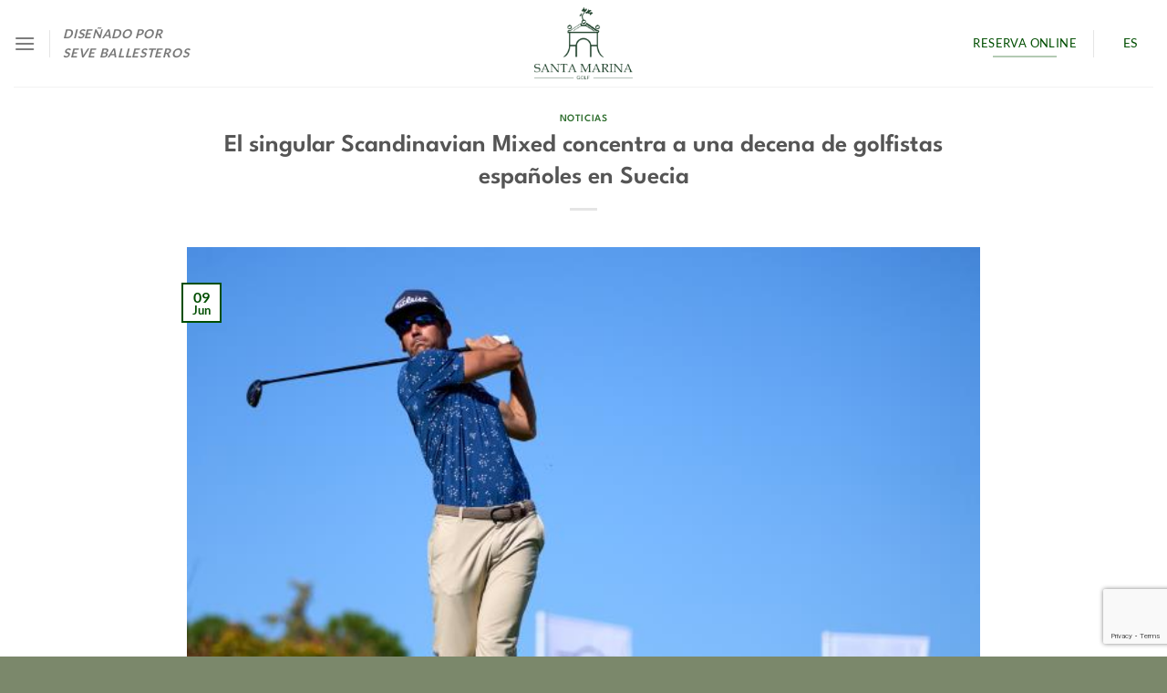

--- FILE ---
content_type: text/html; charset=UTF-8
request_url: https://golfsantamarina.es/2022/06/09/el-singular-scandinavian-mixed-concentra-a-una-decena-de-golfistas-espanoles-en-suecia/
body_size: 78365
content:
<!DOCTYPE html>
<html lang="es-ES" class="loading-site no-js">
<head>
	<meta charset="UTF-8" />
	<link rel="profile" href="http://gmpg.org/xfn/11" />
	<link rel="pingback" href="https://golfsantamarina.es/xmlrpc.php" />

	<script>(function(html){html.className = html.className.replace(/\bno-js\b/,'js')})(document.documentElement);</script>
<meta name='robots' content='index, follow, max-image-preview:large, max-snippet:-1, max-video-preview:-1' />
<link rel="alternate" hreflang="es" href="https://golfsantamarina.es/2022/06/09/el-singular-scandinavian-mixed-concentra-a-una-decena-de-golfistas-espanoles-en-suecia/" />
<link rel="alternate" hreflang="x-default" href="https://golfsantamarina.es/2022/06/09/el-singular-scandinavian-mixed-concentra-a-una-decena-de-golfistas-espanoles-en-suecia/" />
<script id="cookieyes" type="text/javascript" src="https://cdn-cookieyes.com/client_data/4fbf80271c871de4e16b1d7d/script.js"></script><meta name="viewport" content="width=device-width, initial-scale=1" />
	<!-- This site is optimized with the Yoast SEO plugin v24.8 - https://yoast.com/wordpress/plugins/seo/ -->
	<title>El singular Scandinavian Mixed concentra a una decena de golfistas españoles en Suecia - Golf Santa Marina</title>
	<link rel="canonical" href="https://golfsantamarina.es/2022/06/09/el-singular-scandinavian-mixed-concentra-a-una-decena-de-golfistas-espanoles-en-suecia/" />
	<meta property="og:locale" content="es_ES" />
	<meta property="og:type" content="article" />
	<meta property="og:title" content="El singular Scandinavian Mixed concentra a una decena de golfistas españoles en Suecia - Golf Santa Marina" />
	<meta property="og:description" content="Días de frenética actividad en los circuitos profesionales masculino y femenino, en los que los golfistas españoles tienen su oportunidad de brillar y, de paso, de seguir ampliando el botín [...]" />
	<meta property="og:url" content="https://golfsantamarina.es/2022/06/09/el-singular-scandinavian-mixed-concentra-a-una-decena-de-golfistas-espanoles-en-suecia/" />
	<meta property="og:site_name" content="Golf Santa Marina" />
	<meta property="article:published_time" content="2022-06-09T12:44:33+00:00" />
	<meta property="og:image" content="https://golfsantamarina.es/wp-content/uploads/2022/06/Rafa-Cabrera-am_1AM04636_jpg.jpg" />
	<meta property="og:image:width" content="640" />
	<meta property="og:image:height" content="417" />
	<meta property="og:image:type" content="image/jpeg" />
	<meta name="author" content="Snt@MAr1n4" />
	<meta name="twitter:card" content="summary_large_image" />
	<meta name="twitter:creator" content="@GolfSantaMarina" />
	<meta name="twitter:site" content="@GolfSantaMarina" />
	<meta name="twitter:label1" content="Escrito por" />
	<meta name="twitter:data1" content="Snt@MAr1n4" />
	<meta name="twitter:label2" content="Tiempo de lectura" />
	<meta name="twitter:data2" content="2 minutos" />
	<script type="application/ld+json" class="yoast-schema-graph">{"@context":"https://schema.org","@graph":[{"@type":"Article","@id":"https://golfsantamarina.es/2022/06/09/el-singular-scandinavian-mixed-concentra-a-una-decena-de-golfistas-espanoles-en-suecia/#article","isPartOf":{"@id":"https://golfsantamarina.es/2022/06/09/el-singular-scandinavian-mixed-concentra-a-una-decena-de-golfistas-espanoles-en-suecia/"},"author":{"name":"Snt@MAr1n4","@id":"https://golfsantamarina.es/#/schema/person/d6f96428ba0522c1d453e47115f6e0ed"},"headline":"El singular Scandinavian Mixed concentra a una decena de golfistas españoles en Suecia","datePublished":"2022-06-09T12:44:33+00:00","mainEntityOfPage":{"@id":"https://golfsantamarina.es/2022/06/09/el-singular-scandinavian-mixed-concentra-a-una-decena-de-golfistas-espanoles-en-suecia/"},"wordCount":328,"publisher":{"@id":"https://golfsantamarina.es/#organization"},"image":{"@id":"https://golfsantamarina.es/2022/06/09/el-singular-scandinavian-mixed-concentra-a-una-decena-de-golfistas-espanoles-en-suecia/#primaryimage"},"thumbnailUrl":"https://golfsantamarina.es/wp-content/uploads/2022/06/Rafa-Cabrera-am_1AM04636_jpg.jpg","articleSection":["Noticias"],"inLanguage":"es"},{"@type":"WebPage","@id":"https://golfsantamarina.es/2022/06/09/el-singular-scandinavian-mixed-concentra-a-una-decena-de-golfistas-espanoles-en-suecia/","url":"https://golfsantamarina.es/2022/06/09/el-singular-scandinavian-mixed-concentra-a-una-decena-de-golfistas-espanoles-en-suecia/","name":"El singular Scandinavian Mixed concentra a una decena de golfistas españoles en Suecia - Golf Santa Marina","isPartOf":{"@id":"https://golfsantamarina.es/#website"},"primaryImageOfPage":{"@id":"https://golfsantamarina.es/2022/06/09/el-singular-scandinavian-mixed-concentra-a-una-decena-de-golfistas-espanoles-en-suecia/#primaryimage"},"image":{"@id":"https://golfsantamarina.es/2022/06/09/el-singular-scandinavian-mixed-concentra-a-una-decena-de-golfistas-espanoles-en-suecia/#primaryimage"},"thumbnailUrl":"https://golfsantamarina.es/wp-content/uploads/2022/06/Rafa-Cabrera-am_1AM04636_jpg.jpg","datePublished":"2022-06-09T12:44:33+00:00","breadcrumb":{"@id":"https://golfsantamarina.es/2022/06/09/el-singular-scandinavian-mixed-concentra-a-una-decena-de-golfistas-espanoles-en-suecia/#breadcrumb"},"inLanguage":"es","potentialAction":[{"@type":"ReadAction","target":["https://golfsantamarina.es/2022/06/09/el-singular-scandinavian-mixed-concentra-a-una-decena-de-golfistas-espanoles-en-suecia/"]}]},{"@type":"ImageObject","inLanguage":"es","@id":"https://golfsantamarina.es/2022/06/09/el-singular-scandinavian-mixed-concentra-a-una-decena-de-golfistas-espanoles-en-suecia/#primaryimage","url":"https://golfsantamarina.es/wp-content/uploads/2022/06/Rafa-Cabrera-am_1AM04636_jpg.jpg","contentUrl":"https://golfsantamarina.es/wp-content/uploads/2022/06/Rafa-Cabrera-am_1AM04636_jpg.jpg","width":640,"height":417},{"@type":"BreadcrumbList","@id":"https://golfsantamarina.es/2022/06/09/el-singular-scandinavian-mixed-concentra-a-una-decena-de-golfistas-espanoles-en-suecia/#breadcrumb","itemListElement":[{"@type":"ListItem","position":1,"name":"Portada","item":"https://golfsantamarina.es/"},{"@type":"ListItem","position":2,"name":"Noticias","item":"https://golfsantamarina.es/noticias/"},{"@type":"ListItem","position":3,"name":"El singular Scandinavian Mixed concentra a una decena de golfistas españoles en Suecia"}]},{"@type":"WebSite","@id":"https://golfsantamarina.es/#website","url":"https://golfsantamarina.es/","name":"Golf Santa Marina","description":"Diseñado por Severiano Ballesteros es un recorrido moderno y competitivo, situado en una finca privilegiada y espectacular.","publisher":{"@id":"https://golfsantamarina.es/#organization"},"alternateName":"Diseñado por Severiano Ballesteros","potentialAction":[{"@type":"SearchAction","target":{"@type":"EntryPoint","urlTemplate":"https://golfsantamarina.es/?s={search_term_string}"},"query-input":{"@type":"PropertyValueSpecification","valueRequired":true,"valueName":"search_term_string"}}],"inLanguage":"es"},{"@type":"Organization","@id":"https://golfsantamarina.es/#organization","name":"Golf Santa Marina","alternateName":"Diseñado por Severiano Ballesteros","url":"https://golfsantamarina.es/","logo":{"@type":"ImageObject","inLanguage":"es","@id":"https://golfsantamarina.es/#/schema/logo/image/","url":"https://golfsantamarina.es/wp-content/uploads/2024/01/Logo-Santa-Marina.png","contentUrl":"https://golfsantamarina.es/wp-content/uploads/2024/01/Logo-Santa-Marina.png","width":604,"height":441,"caption":"Golf Santa Marina"},"image":{"@id":"https://golfsantamarina.es/#/schema/logo/image/"},"sameAs":["https://x.com/GolfSantaMarina","https://www.instagram.com/golfsantamarina/"]},{"@type":"Person","@id":"https://golfsantamarina.es/#/schema/person/d6f96428ba0522c1d453e47115f6e0ed","name":"Snt@MAr1n4","image":{"@type":"ImageObject","inLanguage":"es","@id":"https://golfsantamarina.es/#/schema/person/image/","url":"https://secure.gravatar.com/avatar/0e10ed9f374ee8007209841f9dfcfde39d4d242e3cd56c4fda1be096158da09d?s=96&d=mm&r=g","contentUrl":"https://secure.gravatar.com/avatar/0e10ed9f374ee8007209841f9dfcfde39d4d242e3cd56c4fda1be096158da09d?s=96&d=mm&r=g","caption":"Snt@MAr1n4"},"sameAs":["http://santamarina.golfenred.com"]}]}</script>
	<!-- / Yoast SEO plugin. -->


<link rel='prefetch' href='https://golfsantamarina.es/wp-content/themes/flatsome/assets/js/flatsome.js?ver=e1ad26bd5672989785e1' />
<link rel='prefetch' href='https://golfsantamarina.es/wp-content/themes/flatsome/assets/js/chunk.slider.js?ver=3.19.11' />
<link rel='prefetch' href='https://golfsantamarina.es/wp-content/themes/flatsome/assets/js/chunk.popups.js?ver=3.19.11' />
<link rel='prefetch' href='https://golfsantamarina.es/wp-content/themes/flatsome/assets/js/chunk.tooltips.js?ver=3.19.11' />
<link rel="alternate" type="text/calendar" title="Golf Santa Marina &raquo; iCal Feed" href="https://golfsantamarina.es/competiciones/?ical=1" />
		<style>
			.lazyload,
			.lazyloading {
				max-width: 100%;
			}
		</style>
		<style id='wp-img-auto-sizes-contain-inline-css' type='text/css'>
img:is([sizes=auto i],[sizes^="auto," i]){contain-intrinsic-size:3000px 1500px}
/*# sourceURL=wp-img-auto-sizes-contain-inline-css */
</style>
<link rel='stylesheet' id='imgl-css' href='https://golfsantamarina.es/wp-content/plugins/ImasterLogin/css/style.css?ver=1.1' type='text/css' media='all' />
<link rel='stylesheet' id='sbi_styles-css' href='https://golfsantamarina.es/wp-content/plugins/instagram-feed/css/sbi-styles.min.css?ver=6.10.0' type='text/css' media='all' />
<link rel='stylesheet' id='wp-block-library-css' href='https://golfsantamarina.es/wp-includes/css/dist/block-library/style.min.css?ver=6.9' type='text/css' media='all' />
<style id='global-styles-inline-css' type='text/css'>
:root{--wp--preset--aspect-ratio--square: 1;--wp--preset--aspect-ratio--4-3: 4/3;--wp--preset--aspect-ratio--3-4: 3/4;--wp--preset--aspect-ratio--3-2: 3/2;--wp--preset--aspect-ratio--2-3: 2/3;--wp--preset--aspect-ratio--16-9: 16/9;--wp--preset--aspect-ratio--9-16: 9/16;--wp--preset--color--black: #000000;--wp--preset--color--cyan-bluish-gray: #abb8c3;--wp--preset--color--white: #ffffff;--wp--preset--color--pale-pink: #f78da7;--wp--preset--color--vivid-red: #cf2e2e;--wp--preset--color--luminous-vivid-orange: #ff6900;--wp--preset--color--luminous-vivid-amber: #fcb900;--wp--preset--color--light-green-cyan: #7bdcb5;--wp--preset--color--vivid-green-cyan: #00d084;--wp--preset--color--pale-cyan-blue: #8ed1fc;--wp--preset--color--vivid-cyan-blue: #0693e3;--wp--preset--color--vivid-purple: #9b51e0;--wp--preset--color--primary: #004e00;--wp--preset--color--secondary: #000000;--wp--preset--color--success: #7a9c59;--wp--preset--color--alert: #b20000;--wp--preset--gradient--vivid-cyan-blue-to-vivid-purple: linear-gradient(135deg,rgb(6,147,227) 0%,rgb(155,81,224) 100%);--wp--preset--gradient--light-green-cyan-to-vivid-green-cyan: linear-gradient(135deg,rgb(122,220,180) 0%,rgb(0,208,130) 100%);--wp--preset--gradient--luminous-vivid-amber-to-luminous-vivid-orange: linear-gradient(135deg,rgb(252,185,0) 0%,rgb(255,105,0) 100%);--wp--preset--gradient--luminous-vivid-orange-to-vivid-red: linear-gradient(135deg,rgb(255,105,0) 0%,rgb(207,46,46) 100%);--wp--preset--gradient--very-light-gray-to-cyan-bluish-gray: linear-gradient(135deg,rgb(238,238,238) 0%,rgb(169,184,195) 100%);--wp--preset--gradient--cool-to-warm-spectrum: linear-gradient(135deg,rgb(74,234,220) 0%,rgb(151,120,209) 20%,rgb(207,42,186) 40%,rgb(238,44,130) 60%,rgb(251,105,98) 80%,rgb(254,248,76) 100%);--wp--preset--gradient--blush-light-purple: linear-gradient(135deg,rgb(255,206,236) 0%,rgb(152,150,240) 100%);--wp--preset--gradient--blush-bordeaux: linear-gradient(135deg,rgb(254,205,165) 0%,rgb(254,45,45) 50%,rgb(107,0,62) 100%);--wp--preset--gradient--luminous-dusk: linear-gradient(135deg,rgb(255,203,112) 0%,rgb(199,81,192) 50%,rgb(65,88,208) 100%);--wp--preset--gradient--pale-ocean: linear-gradient(135deg,rgb(255,245,203) 0%,rgb(182,227,212) 50%,rgb(51,167,181) 100%);--wp--preset--gradient--electric-grass: linear-gradient(135deg,rgb(202,248,128) 0%,rgb(113,206,126) 100%);--wp--preset--gradient--midnight: linear-gradient(135deg,rgb(2,3,129) 0%,rgb(40,116,252) 100%);--wp--preset--font-size--small: 13px;--wp--preset--font-size--medium: 20px;--wp--preset--font-size--large: 36px;--wp--preset--font-size--x-large: 42px;--wp--preset--spacing--20: 0.44rem;--wp--preset--spacing--30: 0.67rem;--wp--preset--spacing--40: 1rem;--wp--preset--spacing--50: 1.5rem;--wp--preset--spacing--60: 2.25rem;--wp--preset--spacing--70: 3.38rem;--wp--preset--spacing--80: 5.06rem;--wp--preset--shadow--natural: 6px 6px 9px rgba(0, 0, 0, 0.2);--wp--preset--shadow--deep: 12px 12px 50px rgba(0, 0, 0, 0.4);--wp--preset--shadow--sharp: 6px 6px 0px rgba(0, 0, 0, 0.2);--wp--preset--shadow--outlined: 6px 6px 0px -3px rgb(255, 255, 255), 6px 6px rgb(0, 0, 0);--wp--preset--shadow--crisp: 6px 6px 0px rgb(0, 0, 0);}:where(body) { margin: 0; }.wp-site-blocks > .alignleft { float: left; margin-right: 2em; }.wp-site-blocks > .alignright { float: right; margin-left: 2em; }.wp-site-blocks > .aligncenter { justify-content: center; margin-left: auto; margin-right: auto; }:where(.is-layout-flex){gap: 0.5em;}:where(.is-layout-grid){gap: 0.5em;}.is-layout-flow > .alignleft{float: left;margin-inline-start: 0;margin-inline-end: 2em;}.is-layout-flow > .alignright{float: right;margin-inline-start: 2em;margin-inline-end: 0;}.is-layout-flow > .aligncenter{margin-left: auto !important;margin-right: auto !important;}.is-layout-constrained > .alignleft{float: left;margin-inline-start: 0;margin-inline-end: 2em;}.is-layout-constrained > .alignright{float: right;margin-inline-start: 2em;margin-inline-end: 0;}.is-layout-constrained > .aligncenter{margin-left: auto !important;margin-right: auto !important;}.is-layout-constrained > :where(:not(.alignleft):not(.alignright):not(.alignfull)){margin-left: auto !important;margin-right: auto !important;}body .is-layout-flex{display: flex;}.is-layout-flex{flex-wrap: wrap;align-items: center;}.is-layout-flex > :is(*, div){margin: 0;}body .is-layout-grid{display: grid;}.is-layout-grid > :is(*, div){margin: 0;}body{padding-top: 0px;padding-right: 0px;padding-bottom: 0px;padding-left: 0px;}a:where(:not(.wp-element-button)){text-decoration: none;}:root :where(.wp-element-button, .wp-block-button__link){background-color: #32373c;border-width: 0;color: #fff;font-family: inherit;font-size: inherit;font-style: inherit;font-weight: inherit;letter-spacing: inherit;line-height: inherit;padding-top: calc(0.667em + 2px);padding-right: calc(1.333em + 2px);padding-bottom: calc(0.667em + 2px);padding-left: calc(1.333em + 2px);text-decoration: none;text-transform: inherit;}.has-black-color{color: var(--wp--preset--color--black) !important;}.has-cyan-bluish-gray-color{color: var(--wp--preset--color--cyan-bluish-gray) !important;}.has-white-color{color: var(--wp--preset--color--white) !important;}.has-pale-pink-color{color: var(--wp--preset--color--pale-pink) !important;}.has-vivid-red-color{color: var(--wp--preset--color--vivid-red) !important;}.has-luminous-vivid-orange-color{color: var(--wp--preset--color--luminous-vivid-orange) !important;}.has-luminous-vivid-amber-color{color: var(--wp--preset--color--luminous-vivid-amber) !important;}.has-light-green-cyan-color{color: var(--wp--preset--color--light-green-cyan) !important;}.has-vivid-green-cyan-color{color: var(--wp--preset--color--vivid-green-cyan) !important;}.has-pale-cyan-blue-color{color: var(--wp--preset--color--pale-cyan-blue) !important;}.has-vivid-cyan-blue-color{color: var(--wp--preset--color--vivid-cyan-blue) !important;}.has-vivid-purple-color{color: var(--wp--preset--color--vivid-purple) !important;}.has-primary-color{color: var(--wp--preset--color--primary) !important;}.has-secondary-color{color: var(--wp--preset--color--secondary) !important;}.has-success-color{color: var(--wp--preset--color--success) !important;}.has-alert-color{color: var(--wp--preset--color--alert) !important;}.has-black-background-color{background-color: var(--wp--preset--color--black) !important;}.has-cyan-bluish-gray-background-color{background-color: var(--wp--preset--color--cyan-bluish-gray) !important;}.has-white-background-color{background-color: var(--wp--preset--color--white) !important;}.has-pale-pink-background-color{background-color: var(--wp--preset--color--pale-pink) !important;}.has-vivid-red-background-color{background-color: var(--wp--preset--color--vivid-red) !important;}.has-luminous-vivid-orange-background-color{background-color: var(--wp--preset--color--luminous-vivid-orange) !important;}.has-luminous-vivid-amber-background-color{background-color: var(--wp--preset--color--luminous-vivid-amber) !important;}.has-light-green-cyan-background-color{background-color: var(--wp--preset--color--light-green-cyan) !important;}.has-vivid-green-cyan-background-color{background-color: var(--wp--preset--color--vivid-green-cyan) !important;}.has-pale-cyan-blue-background-color{background-color: var(--wp--preset--color--pale-cyan-blue) !important;}.has-vivid-cyan-blue-background-color{background-color: var(--wp--preset--color--vivid-cyan-blue) !important;}.has-vivid-purple-background-color{background-color: var(--wp--preset--color--vivid-purple) !important;}.has-primary-background-color{background-color: var(--wp--preset--color--primary) !important;}.has-secondary-background-color{background-color: var(--wp--preset--color--secondary) !important;}.has-success-background-color{background-color: var(--wp--preset--color--success) !important;}.has-alert-background-color{background-color: var(--wp--preset--color--alert) !important;}.has-black-border-color{border-color: var(--wp--preset--color--black) !important;}.has-cyan-bluish-gray-border-color{border-color: var(--wp--preset--color--cyan-bluish-gray) !important;}.has-white-border-color{border-color: var(--wp--preset--color--white) !important;}.has-pale-pink-border-color{border-color: var(--wp--preset--color--pale-pink) !important;}.has-vivid-red-border-color{border-color: var(--wp--preset--color--vivid-red) !important;}.has-luminous-vivid-orange-border-color{border-color: var(--wp--preset--color--luminous-vivid-orange) !important;}.has-luminous-vivid-amber-border-color{border-color: var(--wp--preset--color--luminous-vivid-amber) !important;}.has-light-green-cyan-border-color{border-color: var(--wp--preset--color--light-green-cyan) !important;}.has-vivid-green-cyan-border-color{border-color: var(--wp--preset--color--vivid-green-cyan) !important;}.has-pale-cyan-blue-border-color{border-color: var(--wp--preset--color--pale-cyan-blue) !important;}.has-vivid-cyan-blue-border-color{border-color: var(--wp--preset--color--vivid-cyan-blue) !important;}.has-vivid-purple-border-color{border-color: var(--wp--preset--color--vivid-purple) !important;}.has-primary-border-color{border-color: var(--wp--preset--color--primary) !important;}.has-secondary-border-color{border-color: var(--wp--preset--color--secondary) !important;}.has-success-border-color{border-color: var(--wp--preset--color--success) !important;}.has-alert-border-color{border-color: var(--wp--preset--color--alert) !important;}.has-vivid-cyan-blue-to-vivid-purple-gradient-background{background: var(--wp--preset--gradient--vivid-cyan-blue-to-vivid-purple) !important;}.has-light-green-cyan-to-vivid-green-cyan-gradient-background{background: var(--wp--preset--gradient--light-green-cyan-to-vivid-green-cyan) !important;}.has-luminous-vivid-amber-to-luminous-vivid-orange-gradient-background{background: var(--wp--preset--gradient--luminous-vivid-amber-to-luminous-vivid-orange) !important;}.has-luminous-vivid-orange-to-vivid-red-gradient-background{background: var(--wp--preset--gradient--luminous-vivid-orange-to-vivid-red) !important;}.has-very-light-gray-to-cyan-bluish-gray-gradient-background{background: var(--wp--preset--gradient--very-light-gray-to-cyan-bluish-gray) !important;}.has-cool-to-warm-spectrum-gradient-background{background: var(--wp--preset--gradient--cool-to-warm-spectrum) !important;}.has-blush-light-purple-gradient-background{background: var(--wp--preset--gradient--blush-light-purple) !important;}.has-blush-bordeaux-gradient-background{background: var(--wp--preset--gradient--blush-bordeaux) !important;}.has-luminous-dusk-gradient-background{background: var(--wp--preset--gradient--luminous-dusk) !important;}.has-pale-ocean-gradient-background{background: var(--wp--preset--gradient--pale-ocean) !important;}.has-electric-grass-gradient-background{background: var(--wp--preset--gradient--electric-grass) !important;}.has-midnight-gradient-background{background: var(--wp--preset--gradient--midnight) !important;}.has-small-font-size{font-size: var(--wp--preset--font-size--small) !important;}.has-medium-font-size{font-size: var(--wp--preset--font-size--medium) !important;}.has-large-font-size{font-size: var(--wp--preset--font-size--large) !important;}.has-x-large-font-size{font-size: var(--wp--preset--font-size--x-large) !important;}
/*# sourceURL=global-styles-inline-css */
</style>

<link rel='stylesheet' id='contact-form-7-css' href='https://golfsantamarina.es/wp-content/plugins/contact-form-7/includes/css/styles.css?ver=6.1.4' type='text/css' media='all' />
<link rel='stylesheet' id='wpml-legacy-horizontal-list-0-css' href='https://golfsantamarina.es/wp-content/plugins/sitepress-multilingual-cms/templates/language-switchers/legacy-list-horizontal/style.min.css?ver=1' type='text/css' media='all' />
<link rel='stylesheet' id='UserAccessManagerLoginForm-css' href='https://golfsantamarina.es/wp-content/plugins/user-access-manager/assets/css/uamLoginForm.css?ver=2.2.25' type='text/css' media='screen' />
<link rel='stylesheet' id='flatsome-main-css' href='https://golfsantamarina.es/wp-content/themes/flatsome/assets/css/flatsome.css?ver=3.19.11' type='text/css' media='all' />
<style id='flatsome-main-inline-css' type='text/css'>
@font-face {
				font-family: "fl-icons";
				font-display: block;
				src: url(https://golfsantamarina.es/wp-content/themes/flatsome/assets/css/icons/fl-icons.eot?v=3.19.11);
				src:
					url(https://golfsantamarina.es/wp-content/themes/flatsome/assets/css/icons/fl-icons.eot#iefix?v=3.19.11) format("embedded-opentype"),
					url(https://golfsantamarina.es/wp-content/themes/flatsome/assets/css/icons/fl-icons.woff2?v=3.19.11) format("woff2"),
					url(https://golfsantamarina.es/wp-content/themes/flatsome/assets/css/icons/fl-icons.ttf?v=3.19.11) format("truetype"),
					url(https://golfsantamarina.es/wp-content/themes/flatsome/assets/css/icons/fl-icons.woff?v=3.19.11) format("woff"),
					url(https://golfsantamarina.es/wp-content/themes/flatsome/assets/css/icons/fl-icons.svg?v=3.19.11#fl-icons) format("svg");
			}
/*# sourceURL=flatsome-main-inline-css */
</style>
<link rel='stylesheet' id='flatsome-style-css' href='https://golfsantamarina.es/wp-content/themes/santamarina/style.css?ver=3.0' type='text/css' media='all' />
<script type="text/javascript" id="wpml-cookie-js-extra">
/* <![CDATA[ */
var wpml_cookies = {"wp-wpml_current_language":{"value":"es","expires":1,"path":"/"}};
var wpml_cookies = {"wp-wpml_current_language":{"value":"es","expires":1,"path":"/"}};
//# sourceURL=wpml-cookie-js-extra
/* ]]> */
</script>
<script type="text/javascript" src="https://golfsantamarina.es/wp-content/plugins/sitepress-multilingual-cms/res/js/cookies/language-cookie.js?ver=481990" id="wpml-cookie-js" defer="defer" data-wp-strategy="defer"></script>
<script type="text/javascript" src="https://golfsantamarina.es/wp-includes/js/jquery/jquery.min.js?ver=3.7.1" id="jquery-core-js"></script>
<script type="text/javascript" src="https://golfsantamarina.es/wp-includes/js/jquery/jquery-migrate.min.js?ver=3.4.1" id="jquery-migrate-js"></script>
<meta name="generator" content="WPML ver:4.8.1 stt:1,2;" />
<meta name="tec-api-version" content="v1"><meta name="tec-api-origin" content="https://golfsantamarina.es"><link rel="alternate" href="https://golfsantamarina.es/wp-json/tribe/events/v1/" />		<script>
			document.documentElement.className = document.documentElement.className.replace('no-js', 'js');
		</script>
				<style>
			.no-js img.lazyload {
				display: none;
			}

			figure.wp-block-image img.lazyloading {
				min-width: 150px;
			}

			.lazyload,
			.lazyloading {
				--smush-placeholder-width: 100px;
				--smush-placeholder-aspect-ratio: 1/1;
				width: var(--smush-image-width, var(--smush-placeholder-width)) !important;
				aspect-ratio: var(--smush-image-aspect-ratio, var(--smush-placeholder-aspect-ratio)) !important;
			}

						.lazyload, .lazyloading {
				opacity: 0;
			}

			.lazyloaded {
				opacity: 1;
				transition: opacity 400ms;
				transition-delay: 0ms;
			}

					</style>
		<!-- Google Tag Manager -->
<script>(function(w,d,s,l,i){w[l]=w[l]||[];w[l].push({'gtm.start':
new Date().getTime(),event:'gtm.js'});var f=d.getElementsByTagName(s)[0],
j=d.createElement(s),dl=l!='dataLayer'?'&l='+l:'';j.async=true;j.src=
'https://www.googletagmanager.com/gtm.js?id='+i+dl;f.parentNode.insertBefore(j,f);
})(window,document,'script','dataLayer','GTM-TZNBSGVF');</script>
<!-- End Google Tag Manager --><link rel="icon" href="https://golfsantamarina.es/wp-content/uploads/2024/01/Favicon-280x280.png" sizes="32x32" />
<link rel="icon" href="https://golfsantamarina.es/wp-content/uploads/2024/01/Favicon-280x280.png" sizes="192x192" />
<link rel="apple-touch-icon" href="https://golfsantamarina.es/wp-content/uploads/2024/01/Favicon-280x280.png" />
<meta name="msapplication-TileImage" content="https://golfsantamarina.es/wp-content/uploads/2024/01/Favicon-280x280.png" />
<style id="custom-css" type="text/css">:root {--primary-color: #004e00;--fs-color-primary: #004e00;--fs-color-secondary: #000000;--fs-color-success: #7a9c59;--fs-color-alert: #b20000;--fs-experimental-link-color: #004e00;--fs-experimental-link-color-hover: #111;}.tooltipster-base {--tooltip-color: #fff;--tooltip-bg-color: #000;}.off-canvas-right .mfp-content, .off-canvas-left .mfp-content {--drawer-width: 300px;}.header-main{height: 95px}#logo img{max-height: 95px}#logo{width:200px;}#logo img{padding:8px 0;}.header-bottom{min-height: 10px}.header-top{min-height: 30px}.transparent .header-main{height: 90px}.transparent #logo img{max-height: 90px}.has-transparent + .page-title:first-of-type,.has-transparent + #main > .page-title,.has-transparent + #main > div > .page-title,.has-transparent + #main .page-header-wrapper:first-of-type .page-title{padding-top: 90px;}.transparent .header-wrapper{background-color: #ffffff!important;}.transparent .top-divider{display: none;}.header.show-on-scroll,.stuck .header-main{height:70px!important}.stuck #logo img{max-height: 70px!important}.header-bg-color {background-color: rgba(255,255,255,0.9)}.header-bottom {background-color: #f1f1f1}.top-bar-nav > li > a{line-height: 16px }.header-main .nav > li > a{line-height: 16px }.stuck .header-main .nav > li > a{line-height: 50px }@media (max-width: 549px) {.header-main{height: 70px}#logo img{max-height: 70px}}.main-menu-overlay{background-color: #5c6651}.nav-dropdown{font-size:100%}body{font-family: Lato, sans-serif;}body {font-weight: 400;font-style: normal;}.nav > li > a {font-family: Lato, sans-serif;}.mobile-sidebar-levels-2 .nav > li > ul > li > a {font-family: Lato, sans-serif;}.nav > li > a,.mobile-sidebar-levels-2 .nav > li > ul > li > a {font-weight: 700;font-style: normal;}h1,h2,h3,h4,h5,h6,.heading-font, .off-canvas-center .nav-sidebar.nav-vertical > li > a{font-family: "League Spartan", sans-serif;}h1,h2,h3,h4,h5,h6,.heading-font,.banner h1,.banner h2 {font-weight: 600;font-style: normal;}.alt-font{font-family: "Dancing Script", sans-serif;}.alt-font {font-weight: 400!important;font-style: normal!important;}.header:not(.transparent) .top-bar-nav > li > a {color: #ffffff;}.pswp__bg,.mfp-bg.mfp-ready{background-color: #5c6651}.footer-2{background-color: #5c6651}.absolute-footer, html{background-color: #7b886b}.nav-vertical-fly-out > li + li {border-top-width: 1px; border-top-style: solid;}.label-new.menu-item > a:after{content:"Nuevo";}.label-hot.menu-item > a:after{content:"Caliente";}.label-sale.menu-item > a:after{content:"Oferta";}.label-popular.menu-item > a:after{content:"Populares";}</style>		<style type="text/css" id="wp-custom-css">
			.post_comments {
	display:none;
}

.form-flat.newsletter .wpcf7-list-item {
	font-size: .8em;
}

.primary, input[type=submit], input[type=submit].button {
    background-color: transparent;
    border: 1px solid;
    border-radius: 30px;
	font-weight: normal;

}

.hacersesocio  input[type=submit].button {
    background-color: transparent;
    border: 1px solid #004e00;
    border-radius: 30px;
	font-weight: normal;
	    color: #004e00;
    margin-top: 15px;

}

#imgb-form-wrapper input[type=submit] {
    border: 1px solid #a7bf6a;
    color: #a7bf6a;
    background: #ffffff;
}

#imgb-form-wrapper input[type=submit] {
    margin-top: 5px;
    margin-bottom: 5px;
    display: inline-block;
    cursor: pointer;
    text-transform: uppercase;
    font-size: 11px;
    letter-spacing: 0.75px;
    width: auto;
    min-width: 140px;
    padding: 6px 30px;
    -webkit-transition: color 0.3s, background-color 0.3s;
    -moz-transition: color 0.3s, background-color 0.3s;
    transition: color 0.3s, background-color 0.3s;
}

#imgb-form-wrapper {
    background-color: transparent !important; 
    opacity: 1;
}

#imgb-form-wrapper label {
    font-size: 15px;
    font-style: normal;
    font-weight: 400;
    letter-spacing: 0.25px;
    text-transform: uppercase;
}

#imgb-form-wrapper label {
    color: #ffffff !important;
}

.rememberspassword {
	    margin-bottom: 0px !important;
    margin-top: 0px !important;
    padding: 0;
}

.nav-dark .nav>li>a {
	color: #333333;
}

.off-canvas-left.dark .mfp-content, .off-canvas-right.dark .mfp-content {
    background-color: #5c6651;
}
/*
p {
    margin-top: 0;
    text-align: justify;
}
*/

.page-id-7312 input[type=submit], input[type=submit].button  {
	   background-color: #333333;
    border: 1px solid;
    border-radius: 30px;
    font-weight: normal;
}





@media only screen and (max-width: 48em) {
/*************** ADD MOBILE ONLY CSS HERE  ***************/

#imgb-form-wrapper {
    /* position: absolute; */
    width: auto!important;
    /* background-color: rgba(255,255,255,0.8); */
    padding: 15px;
}		</style>
		<style id="kirki-inline-styles">/* vietnamese */
@font-face {
  font-family: 'League Spartan';
  font-style: normal;
  font-weight: 600;
  font-display: swap;
  src: url(https://golfsantamarina.es/wp-content/fonts/league-spartan/kJEnBuEW6A0lliaV_m88ja5Twtx8BWhtkDVmjZvMIIPZDM1dJgs.woff2) format('woff2');
  unicode-range: U+0102-0103, U+0110-0111, U+0128-0129, U+0168-0169, U+01A0-01A1, U+01AF-01B0, U+0300-0301, U+0303-0304, U+0308-0309, U+0323, U+0329, U+1EA0-1EF9, U+20AB;
}
/* latin-ext */
@font-face {
  font-family: 'League Spartan';
  font-style: normal;
  font-weight: 600;
  font-display: swap;
  src: url(https://golfsantamarina.es/wp-content/fonts/league-spartan/kJEnBuEW6A0lliaV_m88ja5Twtx8BWhtkDVmjZvMIIPZDc1dJgs.woff2) format('woff2');
  unicode-range: U+0100-02BA, U+02BD-02C5, U+02C7-02CC, U+02CE-02D7, U+02DD-02FF, U+0304, U+0308, U+0329, U+1D00-1DBF, U+1E00-1E9F, U+1EF2-1EFF, U+2020, U+20A0-20AB, U+20AD-20C0, U+2113, U+2C60-2C7F, U+A720-A7FF;
}
/* latin */
@font-face {
  font-family: 'League Spartan';
  font-style: normal;
  font-weight: 600;
  font-display: swap;
  src: url(https://golfsantamarina.es/wp-content/fonts/league-spartan/kJEnBuEW6A0lliaV_m88ja5Twtx8BWhtkDVmjZvMIIPZA81d.woff2) format('woff2');
  unicode-range: U+0000-00FF, U+0131, U+0152-0153, U+02BB-02BC, U+02C6, U+02DA, U+02DC, U+0304, U+0308, U+0329, U+2000-206F, U+20AC, U+2122, U+2191, U+2193, U+2212, U+2215, U+FEFF, U+FFFD;
}/* latin-ext */
@font-face {
  font-family: 'Lato';
  font-style: normal;
  font-weight: 400;
  font-display: swap;
  src: url(https://golfsantamarina.es/wp-content/fonts/lato/S6uyw4BMUTPHjxAwXjeu.woff2) format('woff2');
  unicode-range: U+0100-02BA, U+02BD-02C5, U+02C7-02CC, U+02CE-02D7, U+02DD-02FF, U+0304, U+0308, U+0329, U+1D00-1DBF, U+1E00-1E9F, U+1EF2-1EFF, U+2020, U+20A0-20AB, U+20AD-20C0, U+2113, U+2C60-2C7F, U+A720-A7FF;
}
/* latin */
@font-face {
  font-family: 'Lato';
  font-style: normal;
  font-weight: 400;
  font-display: swap;
  src: url(https://golfsantamarina.es/wp-content/fonts/lato/S6uyw4BMUTPHjx4wXg.woff2) format('woff2');
  unicode-range: U+0000-00FF, U+0131, U+0152-0153, U+02BB-02BC, U+02C6, U+02DA, U+02DC, U+0304, U+0308, U+0329, U+2000-206F, U+20AC, U+2122, U+2191, U+2193, U+2212, U+2215, U+FEFF, U+FFFD;
}
/* latin-ext */
@font-face {
  font-family: 'Lato';
  font-style: normal;
  font-weight: 700;
  font-display: swap;
  src: url(https://golfsantamarina.es/wp-content/fonts/lato/S6u9w4BMUTPHh6UVSwaPGR_p.woff2) format('woff2');
  unicode-range: U+0100-02BA, U+02BD-02C5, U+02C7-02CC, U+02CE-02D7, U+02DD-02FF, U+0304, U+0308, U+0329, U+1D00-1DBF, U+1E00-1E9F, U+1EF2-1EFF, U+2020, U+20A0-20AB, U+20AD-20C0, U+2113, U+2C60-2C7F, U+A720-A7FF;
}
/* latin */
@font-face {
  font-family: 'Lato';
  font-style: normal;
  font-weight: 700;
  font-display: swap;
  src: url(https://golfsantamarina.es/wp-content/fonts/lato/S6u9w4BMUTPHh6UVSwiPGQ.woff2) format('woff2');
  unicode-range: U+0000-00FF, U+0131, U+0152-0153, U+02BB-02BC, U+02C6, U+02DA, U+02DC, U+0304, U+0308, U+0329, U+2000-206F, U+20AC, U+2122, U+2191, U+2193, U+2212, U+2215, U+FEFF, U+FFFD;
}/* vietnamese */
@font-face {
  font-family: 'Dancing Script';
  font-style: normal;
  font-weight: 400;
  font-display: swap;
  src: url(https://golfsantamarina.es/wp-content/fonts/dancing-script/If2cXTr6YS-zF4S-kcSWSVi_sxjsohD9F50Ruu7BMSo3Rep8ltA.woff2) format('woff2');
  unicode-range: U+0102-0103, U+0110-0111, U+0128-0129, U+0168-0169, U+01A0-01A1, U+01AF-01B0, U+0300-0301, U+0303-0304, U+0308-0309, U+0323, U+0329, U+1EA0-1EF9, U+20AB;
}
/* latin-ext */
@font-face {
  font-family: 'Dancing Script';
  font-style: normal;
  font-weight: 400;
  font-display: swap;
  src: url(https://golfsantamarina.es/wp-content/fonts/dancing-script/If2cXTr6YS-zF4S-kcSWSVi_sxjsohD9F50Ruu7BMSo3ROp8ltA.woff2) format('woff2');
  unicode-range: U+0100-02BA, U+02BD-02C5, U+02C7-02CC, U+02CE-02D7, U+02DD-02FF, U+0304, U+0308, U+0329, U+1D00-1DBF, U+1E00-1E9F, U+1EF2-1EFF, U+2020, U+20A0-20AB, U+20AD-20C0, U+2113, U+2C60-2C7F, U+A720-A7FF;
}
/* latin */
@font-face {
  font-family: 'Dancing Script';
  font-style: normal;
  font-weight: 400;
  font-display: swap;
  src: url(https://golfsantamarina.es/wp-content/fonts/dancing-script/If2cXTr6YS-zF4S-kcSWSVi_sxjsohD9F50Ruu7BMSo3Sup8.woff2) format('woff2');
  unicode-range: U+0000-00FF, U+0131, U+0152-0153, U+02BB-02BC, U+02C6, U+02DA, U+02DC, U+0304, U+0308, U+0329, U+2000-206F, U+20AC, U+2122, U+2191, U+2193, U+2212, U+2215, U+FEFF, U+FFFD;
}</style></head>

<body class="wp-singular post-template-default single single-post postid-5244 single-format-standard wp-theme-flatsome wp-child-theme-santamarina tribe-no-js lightbox nav-dropdown-has-arrow nav-dropdown-has-shadow nav-dropdown-has-border">


<a class="skip-link screen-reader-text" href="#main">Saltar al contenido</a>

<div id="wrapper">

	
	<header id="header" class="header header-full-width has-sticky sticky-jump">
		<div class="header-wrapper">
			<div id="masthead" class="header-main show-logo-center">
      <div class="header-inner flex-row container logo-center medium-logo-center" role="navigation">

          <!-- Logo -->
          <div id="logo" class="flex-col logo">
            
<!-- Header logo -->
<a href="/" title="Golf Santa Marina - Diseñado por Severiano Ballesteros es un recorrido moderno y competitivo, situado en una finca privilegiada y espectacular." rel="home">
		<img width="604" height="441" data-src="https://golfsantamarina.es/wp-content/uploads/2024/01/Logo-Santa-Marina.png" class="header_logo header-logo lazyload" alt="Golf Santa Marina" src="[data-uri]" style="--smush-placeholder-width: 604px; --smush-placeholder-aspect-ratio: 604/441;" /><img  width="604" height="441" data-src="https://golfsantamarina.es/wp-content/uploads/2024/01/Logo-Santa-Marina.png" class="header-logo-dark lazyload" alt="Golf Santa Marina" src="[data-uri]" style="--smush-placeholder-width: 604px; --smush-placeholder-aspect-ratio: 604/441;" /></a>
          </div>

          <!-- Mobile Left Elements -->
          <div class="flex-col show-for-medium flex-left">
            <ul class="mobile-nav nav nav-left ">
              <li class="nav-icon has-icon">
  		<a href="#" data-open="#main-menu" data-pos="left" data-bg="main-menu-overlay" data-color="dark" class="is-small" aria-label="Menú" aria-controls="main-menu" aria-expanded="false">

		  <i class="icon-menu" ></i>
		  		</a>
	</li>
            </ul>
          </div>

          <!-- Left Elements -->
          <div class="flex-col hide-for-medium flex-left
            ">
            <ul class="header-nav header-nav-main nav nav-left  nav-line-bottom nav-uppercase" >
              <li class="nav-icon has-icon">
  		<a href="#" data-open="#main-menu" data-pos="left" data-bg="main-menu-overlay" data-color="dark" class="is-small" aria-label="Menú" aria-controls="main-menu" aria-expanded="false">

		  <i class="icon-menu" ></i>
		  		</a>
	</li>
<li class="header-divider"></li><li class="html custom html_topbar_left"><strong class="uppercase"><i>Diseñado por <br>Seve Ballesteros</i></strong></li>            </ul>
          </div>

          <!-- Right Elements -->
          <div class="flex-col hide-for-medium flex-right">
            <ul class="header-nav header-nav-main nav nav-right  nav-line-bottom nav-uppercase">
              <li class="html header-button-2">
	<div class="header-button">
		<a href="https://open.teeone.golf/es/golfsantamarina/disponibilidad" target="_blank" class="button primary is-underline" rel="noopener"  style="border-radius:99px;">
		<span>Reserva Online</span>
	</a>
	</div>
</li>
<li class="header-divider"></li><li class="html custom html_nav_position_text">
<div class="wpml-ls-statics-shortcode_actions wpml-ls wpml-ls-legacy-list-horizontal">
	<ul role="menu"><li class="wpml-ls-slot-shortcode_actions wpml-ls-item wpml-ls-item-es wpml-ls-current-language wpml-ls-first-item wpml-ls-last-item wpml-ls-item-legacy-list-horizontal" role="none">
				<a href="https://golfsantamarina.es/2022/06/09/el-singular-scandinavian-mixed-concentra-a-una-decena-de-golfistas-espanoles-en-suecia/" class="wpml-ls-link" role="menuitem" >
                    <span class="wpml-ls-native" role="menuitem">ES</span></a>
			</li></ul>
</div>
</li>            </ul>
          </div>

          <!-- Mobile Right Elements -->
          <div class="flex-col show-for-medium flex-right">
            <ul class="mobile-nav nav nav-right ">
              <li class="html custom html_nav_position_text">
<div class="wpml-ls-statics-shortcode_actions wpml-ls wpml-ls-legacy-list-horizontal">
	<ul role="menu"><li class="wpml-ls-slot-shortcode_actions wpml-ls-item wpml-ls-item-es wpml-ls-current-language wpml-ls-first-item wpml-ls-last-item wpml-ls-item-legacy-list-horizontal" role="none">
				<a href="https://golfsantamarina.es/2022/06/09/el-singular-scandinavian-mixed-concentra-a-una-decena-de-golfistas-espanoles-en-suecia/" class="wpml-ls-link" role="menuitem" >
                    <span class="wpml-ls-native" role="menuitem">ES</span></a>
			</li></ul>
</div>
</li>            </ul>
          </div>

      </div>

            <div class="container"><div class="top-divider full-width"></div></div>
      </div>

<div class="header-bg-container fill"><div class="header-bg-image fill"></div><div class="header-bg-color fill"></div></div>		</div>
	</header>

	
	<main id="main" class="">

<div id="content" class="blog-wrapper blog-single page-wrapper">
	
<div class="row align-center">
	<div class="large-10 col">
	
	


<article id="post-5244" class="post-5244 post type-post status-publish format-standard has-post-thumbnail hentry category-noticias">
	<div class="article-inner ">
		<header class="entry-header">
	<div class="entry-header-text entry-header-text-top text-center">
		<h6 class="entry-category is-xsmall"><a href="https://golfsantamarina.es/category/noticias/" rel="category tag">Noticias</a></h6><h1 class="entry-title">El singular Scandinavian Mixed concentra a una decena de golfistas españoles en Suecia</h1><div class="entry-divider is-divider small"></div>
	</div>
						<div class="entry-image relative">
				<a href="https://golfsantamarina.es/2022/06/09/el-singular-scandinavian-mixed-concentra-a-una-decena-de-golfistas-espanoles-en-suecia/">
    <img width="640" height="417" src="https://golfsantamarina.es/wp-content/uploads/2022/06/Rafa-Cabrera-am_1AM04636_jpg.jpg" class="attachment-large size-large wp-post-image" alt="" decoding="async" fetchpriority="high" srcset="https://golfsantamarina.es/wp-content/uploads/2022/06/Rafa-Cabrera-am_1AM04636_jpg.jpg 640w, https://golfsantamarina.es/wp-content/uploads/2022/06/Rafa-Cabrera-am_1AM04636_jpg-614x400.jpg 614w, https://golfsantamarina.es/wp-content/uploads/2022/06/Rafa-Cabrera-am_1AM04636_jpg-600x391.jpg 600w" sizes="(max-width: 640px) 100vw, 640px" /></a>
				<div class="badge absolute top post-date badge-outline">
	<div class="badge-inner">
		<span class="post-date-day">09</span><br>
		<span class="post-date-month is-small">Jun</span>
	</div>
</div>
			</div>
			</header>
		<div class="entry-content single-page">

	<p>Días de frenética actividad en los circuitos profesionales masculino y femenino, en los que los golfistas españoles tienen su oportunidad de brillar y, de paso, de seguir ampliando el botín de triunfos en esta temporada.</p>
<p>La semana presenta torneos singulares como el Scandinavian Mixed, en el que participa una decena de españoles del DP World Tour y el Ladies European Tour, y alguno tan novedoso como el LIV Golf Invitational London, con el que debuta el Saudí Golf Tour. Sergio García, Pablo Larrazábal, Adrián Otaegui y el amateur David Puig son de la partida.</p>
<p>El RBC Canadian Open, el American Family Insurance Championship, el ShopRite LPGA Classic, el Open de la Mirabelle d&#8217;Or Alps y el Montauban Ladies Open son otros de los compromisos con presencia española, sin olvidarnos del Empordà Challenge, del que se ofrece cumplida información en esta web.</p>
<p><strong><em><u>SEMANA 06-12 DE JUNIO DE 2022</u></em></strong></p>
<p><strong>DP World Tour y Ladies European Tour</strong></p>
<p>Volvo Car Scandinavian Mixed (09-12 de junio)</p>
<p>Halmstad GC (Tylösand, Suecia)</p>
<p><a href="https://www.europeantour.com/dpworld-tour/scandinavian-mixed-hosted-by-henrik-annika-2022/leaderboard" target="_blank" rel="noopener noreferrer">Resultados completos</a></p>
<p><strong>PGA Tour</strong></p>
<p>RBC Canadian Open (09-12 de junio)</p>
<p>St. George&#8217;s G&amp;CC (Toronto, Canadá)</p>
<p><a href="https://www.pgatour.com/competition/2022/rbc-canadian-open/leaderboard.html" target="_blank" rel="noopener noreferrer">Resultados completos</a></p>
<p><strong>LPGA Tour</strong></p>
<p>ShopRite LPGA Classic (10-12 de junio)</p>
<p>Seaview (Galloway, NJ, EEUU)</p>
<p><a href="https://www.lpga.com/leaderboard" target="_blank" rel="noopener noreferrer">Resultados completos</a></p>
<p><strong>Challenge Tour</strong></p>
<p>Empordá Challenge 2022 (09-12 de junio)</p>
<p>Empordà Golf (Girona, España)</p>
<p><a href="https://www.europeantour.com/challenge-tour/emporda-challenge/leaderboard" target="_blank" rel="noopener noreferrer">Resultados completos</a></p>
<p><strong>LET Access Series</strong></p>
<p>Montauban Ladies Open (10-12 de junio)</p>
<p>Golf De Montauban (Francia)</p>
<p><a href="https://letaccess.com/tournaments-information/?tourn=5006&amp;season=2022" target="_blank" rel="noopener noreferrer">Resultados completos</a></p>
<p><strong>Champions Tour</strong></p>
<p>American Family Insurance Championship (10-12 de junio)</p>
<p>University Ridge GC (Madison, WI, EEUU)</p>
<p><a href="https://www.pgatour.com/champions/competition/2022/american-family-insurance-championship/leaderboard.html" target="_blank" rel="noopener noreferrer">Resultados completos</a></p>
<p><strong>Epson Tour</strong></p>
<p>Carolina Golf Classic (09-12 de junio)</p>
<p>Kinston Country Club (Kinston, NC, EEUU)</p>
<p><a href="https://www.epsontour.com/tournaments/carolina-golf-classic/leaderboard" target="_blank" rel="noopener noreferrer">Resultados completos</a></p>
<p><strong>LIV Golf Tour</strong></p>
<p>LIV Golf Invitational London (09-11 de junio)</p>
<p>Centurion Club (Londres, Inglaterra)</p>
<p><a href="https://www.livgolf.com/events/centurion-club-london" target="_blank" rel="noopener noreferrer">Resultados completos</a></p>
<p><strong>Alps Tour</strong></p>
<p>Open de la Mirabelle d&#8217;Or (10-12 de junio)</p>
<p>Golf de La Grange aux Ormes (Metz, Francia)</p>
<p><a href="https://alpstourgolf.com/#/tournament/MIRA/2022" target="_blank" rel="noopener noreferrer">Resultados completos</a></p>
<p>Fuente: Real Federación Española de Golf</p>

	
	<div class="blog-share text-center"><div class="is-divider medium"></div><div class="social-icons share-icons share-row relative" ><a href="whatsapp://send?text=El%20singular%20Scandinavian%20Mixed%20concentra%20a%20una%20decena%20de%20golfistas%20espa%C3%B1oles%20en%20Suecia - https://golfsantamarina.es/2022/06/09/el-singular-scandinavian-mixed-concentra-a-una-decena-de-golfistas-espanoles-en-suecia/" data-action="share/whatsapp/share" class="icon button circle is-outline tooltip whatsapp show-for-medium" title="Compartir en WhatsApp" aria-label="Compartir en WhatsApp" ><i class="icon-whatsapp" ></i></a><a href="https://www.facebook.com/sharer.php?u=https://golfsantamarina.es/2022/06/09/el-singular-scandinavian-mixed-concentra-a-una-decena-de-golfistas-espanoles-en-suecia/" data-label="Facebook" onclick="window.open(this.href,this.title,'width=500,height=500,top=300px,left=300px'); return false;" target="_blank" class="icon button circle is-outline tooltip facebook" title="Compartir en Facebook" aria-label="Compartir en Facebook" rel="noopener nofollow" ><i class="icon-facebook" ></i></a><a href="https://twitter.com/share?url=https://golfsantamarina.es/2022/06/09/el-singular-scandinavian-mixed-concentra-a-una-decena-de-golfistas-espanoles-en-suecia/" onclick="window.open(this.href,this.title,'width=500,height=500,top=300px,left=300px'); return false;" target="_blank" class="icon button circle is-outline tooltip twitter" title="Compartir en Twitter" aria-label="Compartir en Twitter" rel="noopener nofollow" ><i class="icon-twitter" ></i></a><a href="mailto:?subject=El%20singular%20Scandinavian%20Mixed%20concentra%20a%20una%20decena%20de%20golfistas%20espa%C3%B1oles%20en%20Suecia&body=Check%20this%20out%3A%20https%3A%2F%2Fgolfsantamarina.es%2F2022%2F06%2F09%2Fel-singular-scandinavian-mixed-concentra-a-una-decena-de-golfistas-espanoles-en-suecia%2F" class="icon button circle is-outline tooltip email" title="Envía por email" aria-label="Envía por email" rel="nofollow" ><i class="icon-envelop" ></i></a><a href="https://pinterest.com/pin/create/button?url=https://golfsantamarina.es/2022/06/09/el-singular-scandinavian-mixed-concentra-a-una-decena-de-golfistas-espanoles-en-suecia/&media=https://golfsantamarina.es/wp-content/uploads/2022/06/Rafa-Cabrera-am_1AM04636_jpg.jpg&description=El%20singular%20Scandinavian%20Mixed%20concentra%20a%20una%20decena%20de%20golfistas%20espa%C3%B1oles%20en%20Suecia" onclick="window.open(this.href,this.title,'width=500,height=500,top=300px,left=300px'); return false;" target="_blank" class="icon button circle is-outline tooltip pinterest" title="Pinear en Pinterest" aria-label="Pinear en Pinterest" rel="noopener nofollow" ><i class="icon-pinterest" ></i></a><a href="https://www.linkedin.com/shareArticle?mini=true&url=https://golfsantamarina.es/2022/06/09/el-singular-scandinavian-mixed-concentra-a-una-decena-de-golfistas-espanoles-en-suecia/&title=El%20singular%20Scandinavian%20Mixed%20concentra%20a%20una%20decena%20de%20golfistas%20espa%C3%B1oles%20en%20Suecia" onclick="window.open(this.href,this.title,'width=500,height=500,top=300px,left=300px'); return false;" target="_blank" class="icon button circle is-outline tooltip linkedin" title="Compartir en LinkedIn" aria-label="Compartir en LinkedIn" rel="noopener nofollow" ><i class="icon-linkedin" ></i></a></div></div></div>



	</div>
</article>


	</div>

</div>

</div>


</main>

<footer id="footer" class="footer-wrapper">

	
<!-- FOOTER 1 -->

<!-- FOOTER 2 -->
<div class="footer-widgets footer footer-2 dark">
		<div class="row dark large-columns-3 mb-0">
	   		
		<div id="block_widget-2" class="col pb-0 widget block_widget">
		<span class="widget-title">Sobre Nosotros</span><div class="is-divider small"></div>
		<p>Uno de los últimos campos diseñado por el cántabro Severiano Ballesteros. Gran variedad de hoyos y muy integrado en el entorno natural.</p>
<div class="row"  id="row-1271151186">


	<div id="col-698833229" class="col medium-4 small-12 large-4"  >
				<div class="col-inner"  >
			
			

	<div class="img has-hover x md-x lg-x y md-y lg-y" id="image_1392020220">
		<a class="" href="https://www.aecg.es/" >						<div class="img-inner dark" >
			<img width="150" height="150" data-src="https://golfsantamarina.es/wp-content/uploads/2025/11/aecg_150.png" class="attachment-large size-large lazyload" alt="" decoding="async" src="[data-uri]" style="--smush-placeholder-width: 150px; --smush-placeholder-aspect-ratio: 150/150;" />						
					</div>
						</a>		
<style>
#image_1392020220 {
  width: 100%;
}
</style>
	</div>
	

	<div class="img has-hover x md-x lg-x y md-y lg-y" id="image_2036171470">
		<a class="" href="https://www.iagto.com/" target="_blank" rel="noopener" >						<div class="img-inner image-cover dark" style="padding-top:100%;">
			<img width="1020" height="459" data-src="https://golfsantamarina.es/wp-content/uploads/2016/08/IAGTO_LOGO_RGB_JPG_2.png" class="attachment-large size-large lazyload" alt="" decoding="async" data-srcset="https://golfsantamarina.es/wp-content/uploads/2016/08/IAGTO_LOGO_RGB_JPG_2.png 1080w, https://golfsantamarina.es/wp-content/uploads/2016/08/IAGTO_LOGO_RGB_JPG_2-800x360.png 800w, https://golfsantamarina.es/wp-content/uploads/2016/08/IAGTO_LOGO_RGB_JPG_2-280x126.png 280w, https://golfsantamarina.es/wp-content/uploads/2016/08/IAGTO_LOGO_RGB_JPG_2-768x346.png 768w" data-sizes="(max-width: 1020px) 100vw, 1020px" src="[data-uri]" style="--smush-placeholder-width: 1020px; --smush-placeholder-aspect-ratio: 1020/459;" />						
					</div>
						</a>		
<style>
#image_2036171470 {
  width: 100%;
}
</style>
	</div>
	


		</div>
					</div>

	

	<div id="col-1129116626" class="col medium-4 small-12 large-4"  >
				<div class="col-inner"  >
			
			

	<div class="img has-hover x md-x lg-x y md-y lg-y" id="image_2018118348">
		<a class="" href="https://www.nordicgolfers.com/" target="_blank" rel="noopener" >						<div class="img-inner dark" >
			<img width="816" height="800" data-src="https://golfsantamarina.es/wp-content/uploads/2025/11/NordicGolfers_Stamp-1-816x800.png" class="attachment-large size-large lazyload" alt="" decoding="async" data-srcset="https://golfsantamarina.es/wp-content/uploads/2025/11/NordicGolfers_Stamp-1-816x800.png 816w, https://golfsantamarina.es/wp-content/uploads/2025/11/NordicGolfers_Stamp-1-408x400.png 408w, https://golfsantamarina.es/wp-content/uploads/2025/11/NordicGolfers_Stamp-1-280x275.png 280w, https://golfsantamarina.es/wp-content/uploads/2025/11/NordicGolfers_Stamp-1-768x753.png 768w, https://golfsantamarina.es/wp-content/uploads/2025/11/NordicGolfers_Stamp-1.png 1436w" data-sizes="(max-width: 816px) 100vw, 816px" src="[data-uri]" style="--smush-placeholder-width: 816px; --smush-placeholder-aspect-ratio: 816/800;" />						
					</div>
						</a>		
<style>
#image_2018118348 {
  width: 100%;
}
</style>
	</div>
	

	<div class="img has-hover x md-x lg-x y md-y lg-y" id="image_536757689">
		<a class="" href="https://leclub-golf.com/es" target="_blank" rel="noopener" >						<div class="img-inner image-cover dark" style="padding-top:100%;">
			<img width="456" height="179" data-src="https://golfsantamarina.es/wp-content/uploads/2016/08/logo-leclub-23843.png" class="attachment-large size-large lazyload" alt="" decoding="async" data-srcset="https://golfsantamarina.es/wp-content/uploads/2016/08/logo-leclub-23843.png 456w, https://golfsantamarina.es/wp-content/uploads/2016/08/logo-leclub-23843-280x110.png 280w" data-sizes="(max-width: 456px) 100vw, 456px" src="[data-uri]" style="--smush-placeholder-width: 456px; --smush-placeholder-aspect-ratio: 456/179;" />						
					</div>
						</a>		
<style>
#image_536757689 {
  width: 100%;
}
</style>
	</div>
	


		</div>
					</div>

	

	<div id="col-549946124" class="col medium-4 small-12 large-4"  >
				<div class="col-inner"  >
			
			

	<div class="img has-hover x md-x lg-x y md-y lg-y" id="image_1335387948">
		<a class="" href="https://www.clubholeinone.eu/" target="_blank" rel="noopener" >						<div class="img-inner dark" >
			<img width="491" height="494" data-src="https://golfsantamarina.es/wp-content/uploads/2016/08/Captura-de-pantalla-2025-11-18-a-las-9.50.51.png" class="attachment-large size-large lazyload" alt="" decoding="async" data-srcset="https://golfsantamarina.es/wp-content/uploads/2016/08/Captura-de-pantalla-2025-11-18-a-las-9.50.51.png 491w, https://golfsantamarina.es/wp-content/uploads/2016/08/Captura-de-pantalla-2025-11-18-a-las-9.50.51-398x400.png 398w, https://golfsantamarina.es/wp-content/uploads/2016/08/Captura-de-pantalla-2025-11-18-a-las-9.50.51-278x280.png 278w" data-sizes="(max-width: 491px) 100vw, 491px" src="[data-uri]" style="--smush-placeholder-width: 491px; --smush-placeholder-aspect-ratio: 491/494;" />						
					</div>
						</a>		
<style>
#image_1335387948 {
  width: 100%;
}
</style>
	</div>
	


		</div>
					</div>

	

</div>

<div class="row row-collapse row-full-width align-middle"  id="row-101283412">


	<div id="col-1859450422" class="col medium-6 large-6"  >
				<div class="col-inner"  >
			
			

<div class="social-icons follow-icons" ><a href="https://www.instagram.com/golfsantamarina/" target="_blank" data-label="Instagram" class="icon button circle is-outline instagram tooltip" title="Síguenos en Instagram" aria-label="Síguenos en Instagram" rel="noopener nofollow" ><i class="icon-instagram" ></i></a><a href="https://www.tiktok.com/@golfsantamarina" target="_blank" data-label="TikTok" class="icon button circle is-outline tiktok tooltip" title="Síguenos en TikTok" aria-label="Síguenos en TikTok" rel="noopener nofollow" ><i class="icon-tiktok" ></i></a><a href="https://x.com/GolfSantaMarina" data-label="X" target="_blank" class="icon button circle is-outline x tooltip" title="Seguir en X" aria-label="Seguir en X" rel="noopener nofollow" ><i class="icon-x" ></i></a><a href="mailto:recepcion@golfsantamarina.es" data-label="E-mail" target="_blank" class="icon button circle is-outline email tooltip" title="Envíanos un email" aria-label="Envíanos un email" rel="nofollow noopener" ><i class="icon-envelop" ></i></a></div>


		</div>
					</div>

	

</div>
		</div>
				<div id="flatsome_recent_posts-18" class="col pb-0 widget flatsome_recent_posts">		<span class="widget-title">Últimas Noticias</span><div class="is-divider small"></div>		<ul>		
		
		<li class="recent-blog-posts-li">
			<div class="flex-row recent-blog-posts align-top pt-half pb-half">
				<div class="flex-col mr-half">
					<div class="badge post-date badge-small badge-outline">
							<div class="badge-inner bg-fill" >
                                								<span class="post-date-day">22</span><br>
								<span class="post-date-month is-xsmall">Ene</span>
                                							</div>
					</div>
				</div>
				<div class="flex-col flex-grow">
					  <a href="https://golfsantamarina.es/2026/01/22/golf-santa-marina-protagonista-en-golfindustria-es-por-la-celebracion-del-comillas-golf-camp-de-forenex/" title="Golf Santa Marina, protagonista en golfindustria.es por la celebración del Comillas Golf Camp de Forenex">Golf Santa Marina, protagonista en golfindustria.es por la celebración del Comillas Golf Camp de Forenex</a>
				   	  <span class="post_comments op-7 block is-xsmall"><span>Comentarios desactivados<span class="screen-reader-text"> en Golf Santa Marina, protagonista en golfindustria.es por la celebración del Comillas Golf Camp de Forenex</span></span></span>
				</div>
			</div>
		</li>
		
		
		<li class="recent-blog-posts-li">
			<div class="flex-row recent-blog-posts align-top pt-half pb-half">
				<div class="flex-col mr-half">
					<div class="badge post-date badge-small badge-outline">
							<div class="badge-inner bg-fill" >
                                								<span class="post-date-day">14</span><br>
								<span class="post-date-month is-xsmall">Ene</span>
                                							</div>
					</div>
				</div>
				<div class="flex-col flex-grow">
					  <a href="https://golfsantamarina.es/2026/01/14/presencia-cantabra-en-la-copa-andalucia-masculina-y-femenina/" title="Presencia Cántabra en la Copa Andalucía Masculina y Femenina">Presencia Cántabra en la Copa Andalucía Masculina y Femenina</a>
				   	  <span class="post_comments op-7 block is-xsmall"><span>Comentarios desactivados<span class="screen-reader-text"> en Presencia Cántabra en la Copa Andalucía Masculina y Femenina</span></span></span>
				</div>
			</div>
		</li>
		
		
		<li class="recent-blog-posts-li">
			<div class="flex-row recent-blog-posts align-top pt-half pb-half">
				<div class="flex-col mr-half">
					<div class="badge post-date badge-small badge-outline">
							<div class="badge-inner bg-fill" >
                                								<span class="post-date-day">13</span><br>
								<span class="post-date-month is-xsmall">Ene</span>
                                							</div>
					</div>
				</div>
				<div class="flex-col flex-grow">
					  <a href="https://golfsantamarina.es/2026/01/13/golf-santa-marina-acoge-un-ano-mas-el-prestigioso-programa-de-verano-comillas-golf-camp-de-forenex/" title="Golf Santa Marina acoge un año más el prestigioso programa de verano Comillas Golf Camp de Forenex">Golf Santa Marina acoge un año más el prestigioso programa de verano Comillas Golf Camp de Forenex</a>
				   	  <span class="post_comments op-7 block is-xsmall"><span>Comentarios desactivados<span class="screen-reader-text"> en Golf Santa Marina acoge un año más el prestigioso programa de verano Comillas Golf Camp de Forenex</span></span></span>
				</div>
			</div>
		</li>
		
		
		<li class="recent-blog-posts-li">
			<div class="flex-row recent-blog-posts align-top pt-half pb-half">
				<div class="flex-col mr-half">
					<div class="badge post-date badge-small badge-outline">
							<div class="badge-inner bg-fill" >
                                								<span class="post-date-day">10</span><br>
								<span class="post-date-month is-xsmall">Dic</span>
                                							</div>
					</div>
				</div>
				<div class="flex-col flex-grow">
					  <a href="https://golfsantamarina.es/2025/12/10/el-si-quiero-en-un-paisaje-de-leyenda/" title="El ‘sí, quiero’ en un paisaje de leyenda">El ‘sí, quiero’ en un paisaje de leyenda</a>
				   	  <span class="post_comments op-7 block is-xsmall"><span>Comentarios desactivados<span class="screen-reader-text"> en El ‘sí, quiero’ en un paisaje de leyenda</span></span></span>
				</div>
			</div>
		</li>
		
		
		<li class="recent-blog-posts-li">
			<div class="flex-row recent-blog-posts align-top pt-half pb-half">
				<div class="flex-col mr-half">
					<div class="badge post-date badge-small badge-outline">
							<div class="badge-inner bg-fill" >
                                								<span class="post-date-day">10</span><br>
								<span class="post-date-month is-xsmall">Dic</span>
                                							</div>
					</div>
				</div>
				<div class="flex-col flex-grow">
					  <a href="https://golfsantamarina.es/2025/12/10/jose-antonio-salas-lopez-firma-un-notable-13o-puesto-en-la-copa-baleares-2025/" title="José Antonio Salas López firma un notable 13º puesto en la Copa Baleares 2025">José Antonio Salas López firma un notable 13º puesto en la Copa Baleares 2025</a>
				   	  <span class="post_comments op-7 block is-xsmall"><span>Comentarios desactivados<span class="screen-reader-text"> en José Antonio Salas López firma un notable 13º puesto en la Copa Baleares 2025</span></span></span>
				</div>
			</div>
		</li>
				</ul>		</div>
		<div id="block_widget-3" class="col pb-0 widget block_widget">
		<span class="widget-title">Suscríbete al Newsletter</span><div class="is-divider small"></div>
		
<div class="wpcf7 no-js" id="wpcf7-f15-o1" lang="es-ES" dir="ltr" data-wpcf7-id="15">
<div class="screen-reader-response"><p role="status" aria-live="polite" aria-atomic="true"></p> <ul></ul></div>
<form action="/2022/06/09/el-singular-scandinavian-mixed-concentra-a-una-decena-de-golfistas-espanoles-en-suecia/#wpcf7-f15-o1" method="post" class="wpcf7-form init" aria-label="Formulario de contacto" novalidate="novalidate" data-status="init">
<fieldset class="hidden-fields-container"><input type="hidden" name="_wpcf7" value="15" /><input type="hidden" name="_wpcf7_version" value="6.1.4" /><input type="hidden" name="_wpcf7_locale" value="es_ES" /><input type="hidden" name="_wpcf7_unit_tag" value="wpcf7-f15-o1" /><input type="hidden" name="_wpcf7_container_post" value="0" /><input type="hidden" name="_wpcf7_posted_data_hash" value="" /><input type="hidden" name="_wpcf7_recaptcha_response" value="" />
</fieldset>
<div class="form-flat newsletter">
	<p><span class="wpcf7-form-control-wrap" data-name="your-name"><input size="40" maxlength="400" class="wpcf7-form-control wpcf7-text wpcf7-validates-as-required" aria-required="true" aria-invalid="false" placeholder="Nombre*" value="" type="text" name="your-name" /></span><br />
<span class="wpcf7-form-control-wrap" data-name="your-email"><input size="40" maxlength="400" class="wpcf7-form-control wpcf7-email wpcf7-validates-as-required wpcf7-text wpcf7-validates-as-email" aria-required="true" aria-invalid="false" placeholder="Email*" value="" type="email" name="your-email" /></span>
	</p>
	<p><span class="wpcf7-form-control-wrap" data-name="acceptance-154"><span class="wpcf7-form-control wpcf7-acceptance optional"><span class="wpcf7-list-item"><label><input type="checkbox" name="acceptance-154" value="1" aria-invalid="false" /><span class="wpcf7-list-item-label">Acepto el <a href="#" target="_blank">Aviso Legal y Política de Privacidad.</a></span></label></span></span></span><br />
<input class="wpcf7-form-control wpcf7-submit has-spinner button" type="submit" value="Suscribirme" />
	</p>
</div><div class="wpcf7-response-output" aria-hidden="true"></div>
</form>
</div>

		</div>
				</div>
</div>



<div class="absolute-footer dark medium-text-center text-center">
  <div class="container clearfix">

    
    <div class="footer-primary pull-left">
              <div class="menu-secondary-container"><ul id="menu-secondary" class="links footer-nav uppercase"><li id="menu-item-7240" class="menu-item menu-item-type-post_type menu-item-object-page menu-item-privacy-policy menu-item-7240"><a rel="privacy-policy" href="https://golfsantamarina.es/politica-privacidad/">Política de privacidad</a></li>
<li id="menu-item-7239" class="menu-item menu-item-type-post_type menu-item-object-page menu-item-7239"><a href="https://golfsantamarina.es/aviso-legal/">Aviso Legal</a></li>
<li id="menu-item-7238" class="menu-item menu-item-type-post_type menu-item-object-page menu-item-7238"><a href="https://golfsantamarina.es/cookies/">Cookies</a></li>
</ul></div>            <div class="copyright-footer">
        Copyright 2026 © <strong>Golfenred.com</strong>      </div>
          </div>
  </div>
</div>

<a href="#top" class="back-to-top button icon invert plain fixed bottom z-1 is-outline hide-for-medium circle" id="top-link" aria-label="Ir arriba"><i class="icon-angle-up" ></i></a>

</footer>

</div>

<div id="main-menu" class="mobile-sidebar no-scrollbar mfp-hide">

	
	<div class="sidebar-menu no-scrollbar ">

		
					<ul class="nav nav-sidebar nav-vertical nav-uppercase" data-tab="1">
				<li id="menu-item-288" class="menu-item menu-item-type-custom menu-item-object-custom menu-item-has-children menu-item-288"><a href="#">El Club</a>
<ul class="sub-menu nav-sidebar-ul children">
	<li id="menu-item-7406" class="menu-item menu-item-type-post_type menu-item-object-page menu-item-7406"><a href="https://golfsantamarina.es/historia/">Historia</a></li>
	<li id="menu-item-7405" class="menu-item menu-item-type-post_type menu-item-object-page menu-item-7405"><a href="https://golfsantamarina.es/instalaciones/">Instalaciones</a></li>
	<li id="menu-item-7930" class="menu-item menu-item-type-custom menu-item-object-custom menu-item-7930"><a href="/competiciones/">Competiciones</a></li>
	<li id="menu-item-7404" class="menu-item menu-item-type-post_type menu-item-object-page menu-item-7404"><a href="https://golfsantamarina.es/ermita-de-santa-marina/">Ermita de Santa Marina</a></li>
	<li id="menu-item-7407" class="menu-item menu-item-type-post_type menu-item-object-page menu-item-7407"><a href="https://golfsantamarina.es/flora-y-fauna/">Flora y Fauna</a></li>
</ul>
</li>
<li id="menu-item-7374" class="menu-item menu-item-type-post_type menu-item-object-page menu-item-7374"><a href="https://golfsantamarina.es/el-campo/">El Campo</a></li>
<li id="menu-item-7686" class="menu-item menu-item-type-custom menu-item-object-custom menu-item-has-children menu-item-7686"><a href="#">Eventos</a>
<ul class="sub-menu nav-sidebar-ul children">
	<li id="menu-item-7637" class="menu-item menu-item-type-post_type menu-item-object-page menu-item-7637"><a href="https://golfsantamarina.es/organizacion-de-eventos/">Organiza tu evento</a></li>
</ul>
</li>
<li id="menu-item-7687" class="menu-item menu-item-type-custom menu-item-object-custom menu-item-has-children menu-item-7687"><a href="#">Visitantes</a>
<ul class="sub-menu nav-sidebar-ul children">
	<li id="menu-item-7639" class="menu-item menu-item-type-post_type menu-item-object-page menu-item-7639"><a href="https://golfsantamarina.es/visitantes/">Tarifas y Normas</a></li>
	<li id="menu-item-12945" class="menu-item menu-item-type-custom menu-item-object-custom menu-item-12945"><a target="_blank" rel="noopener" href="https://golfsantamarina.es/wp-content/uploads/2025/09/ReglasLocales_merged.pdf">Reglas Locales</a></li>
	<li id="menu-item-7640" class="menu-item menu-item-type-custom menu-item-object-custom menu-item-7640"><a target="_blank" rel="noopener" href="https://open.teeone.golf/es/golfsantamarina/disponibilidad">Reserva Online</a></li>
	<li id="menu-item-10392" class="menu-item menu-item-type-post_type menu-item-object-page menu-item-10392"><a href="https://golfsantamarina.es/restaurante-santa-marina/">Reservar Restaurante</a></li>
</ul>
</li>
<li id="menu-item-7556" class="menu-item menu-item-type-custom menu-item-object-custom menu-item-has-children menu-item-7556"><a href="#">Socios</a>
<ul class="sub-menu nav-sidebar-ul children">
	<li id="menu-item-7561" class="nmr-logged-out menu-item menu-item-type-post_type menu-item-object-page menu-item-7561"><a href="https://golfsantamarina.es/acceso-socios/">Acceso Socios</a></li>
	<li id="menu-item-7557" class="nmr-logged-out menu-item menu-item-type-post_type menu-item-object-page menu-item-7557"><a href="https://golfsantamarina.es/hazte-socio/">Hazte Socio</a></li>
</ul>
</li>
<li id="menu-item-251" class="menu-item menu-item-type-post_type menu-item-object-page current_page_parent menu-item-251"><a href="https://golfsantamarina.es/noticias/">Noticias</a></li>
<li id="menu-item-268" class="menu-item menu-item-type-post_type menu-item-object-page menu-item-268"><a href="https://golfsantamarina.es/contacto/">Contacto</a></li>
<li class="html header-social-icons ml-0">
	<div class="social-icons follow-icons" ><a href="https://www.facebook.com/golfsantamarina/" target="_blank" data-label="Facebook" class="icon plain facebook tooltip" title="Síguenos en Facebook" aria-label="Síguenos en Facebook" rel="noopener nofollow" ><i class="icon-facebook" ></i></a><a href="https://www.instagram.com/golfsantamarina/" target="_blank" data-label="Instagram" class="icon plain instagram tooltip" title="Síguenos en Instagram" aria-label="Síguenos en Instagram" rel="noopener nofollow" ><i class="icon-instagram" ></i></a><a href="https://www.tiktok.com/@golfsantamarina" target="_blank" data-label="TikTok" class="icon plain tiktok tooltip" title="Síguenos en TikTok" aria-label="Síguenos en TikTok" rel="noopener nofollow" ><i class="icon-tiktok" ></i></a><a href="https://x.com/GolfSantaMarina" data-label="X" target="_blank" class="icon plain x tooltip" title="Seguir en X" aria-label="Seguir en X" rel="noopener nofollow" ><i class="icon-x" ></i></a><a href="mailto:recepcion@golfsantamarina.es" data-label="E-mail" target="_blank" class="icon plain email tooltip" title="Envíanos un email" aria-label="Envíanos un email" rel="nofollow noopener" ><i class="icon-envelop" ></i></a><a href="https://es.pinterest.com/pin/create/button/?description=Noticias&#038;media=&#038;url=https://golfsantamarina.es/noticias/" data-label="Pinterest" target="_blank" class="icon plain pinterest tooltip" title="Síguenos en Pinterest" aria-label="Síguenos en Pinterest" rel="noopener nofollow" ><i class="icon-pinterest" ></i></a></div></li>
			</ul>
		
		
	</div>

	
</div>
<script type="speculationrules">
{"prefetch":[{"source":"document","where":{"and":[{"href_matches":"/*"},{"not":{"href_matches":["/wp-*.php","/wp-admin/*","/wp-content/uploads/*","/wp-content/*","/wp-content/plugins/*","/wp-content/themes/santamarina/*","/wp-content/themes/flatsome/*","/*\\?(.+)"]}},{"not":{"selector_matches":"a[rel~=\"nofollow\"]"}},{"not":{"selector_matches":".no-prefetch, .no-prefetch a"}}]},"eagerness":"conservative"}]}
</script>
		<script>
		( function ( body ) {
			'use strict';
			body.className = body.className.replace( /\btribe-no-js\b/, 'tribe-js' );
		} )( document.body );
		</script>
		<!-- Instagram Feed JS -->
<script type="text/javascript">
var sbiajaxurl = "https://golfsantamarina.es/wp-admin/admin-ajax.php";
</script>
<script> /* <![CDATA[ */var tribe_l10n_datatables = {"aria":{"sort_ascending":": activate to sort column ascending","sort_descending":": activate to sort column descending"},"length_menu":"Show _MENU_ entries","empty_table":"No data available in table","info":"Showing _START_ to _END_ of _TOTAL_ entries","info_empty":"Showing 0 to 0 of 0 entries","info_filtered":"(filtered from _MAX_ total entries)","zero_records":"No matching records found","search":"Search:","all_selected_text":"All items on this page were selected. ","select_all_link":"Select all pages","clear_selection":"Clear Selection.","pagination":{"all":"All","next":"Next","previous":"Previous"},"select":{"rows":{"0":"","_":": Selected %d rows","1":": Selected 1 row"}},"datepicker":{"dayNames":["domingo","lunes","martes","mi\u00e9rcoles","jueves","viernes","s\u00e1bado"],"dayNamesShort":["Dom","Lun","Mar","Mi\u00e9","Jue","Vie","S\u00e1b"],"dayNamesMin":["D","L","M","X","J","V","S"],"monthNames":["enero","febrero","marzo","abril","mayo","junio","julio","agosto","septiembre","octubre","noviembre","diciembre"],"monthNamesShort":["enero","febrero","marzo","abril","mayo","junio","julio","agosto","septiembre","octubre","noviembre","diciembre"],"monthNamesMin":["Ene","Feb","Mar","Abr","May","Jun","Jul","Ago","Sep","Oct","Nov","Dic"],"nextText":"Next","prevText":"Prev","currentText":"Today","closeText":"Done","today":"Today","clear":"Clear"}};/* ]]> */ </script><script type="text/javascript" src="https://golfsantamarina.es/wp-content/plugins/the-events-calendar/common/build/js/user-agent.js?ver=da75d0bdea6dde3898df" id="tec-user-agent-js"></script>
<script type="text/javascript" src="https://golfsantamarina.es/wp-includes/js/dist/hooks.min.js?ver=dd5603f07f9220ed27f1" id="wp-hooks-js"></script>
<script type="text/javascript" src="https://golfsantamarina.es/wp-includes/js/dist/i18n.min.js?ver=c26c3dc7bed366793375" id="wp-i18n-js"></script>
<script type="text/javascript" id="wp-i18n-js-after">
/* <![CDATA[ */
wp.i18n.setLocaleData( { 'text direction\u0004ltr': [ 'ltr' ] } );
//# sourceURL=wp-i18n-js-after
/* ]]> */
</script>
<script type="text/javascript" src="https://golfsantamarina.es/wp-content/plugins/contact-form-7/includes/swv/js/index.js?ver=6.1.4" id="swv-js"></script>
<script type="text/javascript" id="contact-form-7-js-translations">
/* <![CDATA[ */
( function( domain, translations ) {
	var localeData = translations.locale_data[ domain ] || translations.locale_data.messages;
	localeData[""].domain = domain;
	wp.i18n.setLocaleData( localeData, domain );
} )( "contact-form-7", {"translation-revision-date":"2025-12-01 15:45:40+0000","generator":"GlotPress\/4.0.3","domain":"messages","locale_data":{"messages":{"":{"domain":"messages","plural-forms":"nplurals=2; plural=n != 1;","lang":"es"},"This contact form is placed in the wrong place.":["Este formulario de contacto est\u00e1 situado en el lugar incorrecto."],"Error:":["Error:"]}},"comment":{"reference":"includes\/js\/index.js"}} );
//# sourceURL=contact-form-7-js-translations
/* ]]> */
</script>
<script type="text/javascript" id="contact-form-7-js-before">
/* <![CDATA[ */
var wpcf7 = {
    "api": {
        "root": "https:\/\/golfsantamarina.es\/wp-json\/",
        "namespace": "contact-form-7\/v1"
    }
};
//# sourceURL=contact-form-7-js-before
/* ]]> */
</script>
<script type="text/javascript" src="https://golfsantamarina.es/wp-content/plugins/contact-form-7/includes/js/index.js?ver=6.1.4" id="contact-form-7-js"></script>
<script type="text/javascript" src="https://golfsantamarina.es/wp-content/themes/flatsome/inc/extensions/flatsome-live-search/flatsome-live-search.js?ver=3.19.11" id="flatsome-live-search-js"></script>
<script type="text/javascript" src="https://www.google.com/recaptcha/api.js?render=6LcyAygkAAAAANGDHjmjngbjkADC5oG9GQld-vxo&amp;ver=3.0" id="google-recaptcha-js"></script>
<script type="text/javascript" src="https://golfsantamarina.es/wp-includes/js/dist/vendor/wp-polyfill.min.js?ver=3.15.0" id="wp-polyfill-js"></script>
<script type="text/javascript" id="wpcf7-recaptcha-js-before">
/* <![CDATA[ */
var wpcf7_recaptcha = {
    "sitekey": "6LcyAygkAAAAANGDHjmjngbjkADC5oG9GQld-vxo",
    "actions": {
        "homepage": "homepage",
        "contactform": "contactform"
    }
};
//# sourceURL=wpcf7-recaptcha-js-before
/* ]]> */
</script>
<script type="text/javascript" src="https://golfsantamarina.es/wp-content/plugins/contact-form-7/modules/recaptcha/index.js?ver=6.1.4" id="wpcf7-recaptcha-js"></script>
<script type="text/javascript" id="smush-lazy-load-js-before">
/* <![CDATA[ */
var smushLazyLoadOptions = {"autoResizingEnabled":false,"autoResizeOptions":{"precision":5,"skipAutoWidth":true}};
//# sourceURL=smush-lazy-load-js-before
/* ]]> */
</script>
<script type="text/javascript" src="https://golfsantamarina.es/wp-content/plugins/wp-smushit/app/assets/js/smush-lazy-load.min.js?ver=3.21.1" id="smush-lazy-load-js"></script>
<script type="text/javascript" src="https://golfsantamarina.es/wp-includes/js/hoverIntent.min.js?ver=1.10.2" id="hoverIntent-js"></script>
<script type="text/javascript" id="flatsome-js-js-extra">
/* <![CDATA[ */
var flatsomeVars = {"theme":{"version":"3.19.11"},"ajaxurl":"https://golfsantamarina.es/wp-admin/admin-ajax.php","rtl":"","sticky_height":"70","stickyHeaderHeight":"0","scrollPaddingTop":"0","assets_url":"https://golfsantamarina.es/wp-content/themes/flatsome/assets/","lightbox":{"close_markup":"\u003Cbutton title=\"%title%\" type=\"button\" class=\"mfp-close\"\u003E\u003Csvg xmlns=\"http://www.w3.org/2000/svg\" width=\"28\" height=\"28\" viewBox=\"0 0 24 24\" fill=\"none\" stroke=\"currentColor\" stroke-width=\"2\" stroke-linecap=\"round\" stroke-linejoin=\"round\" class=\"feather feather-x\"\u003E\u003Cline x1=\"18\" y1=\"6\" x2=\"6\" y2=\"18\"\u003E\u003C/line\u003E\u003Cline x1=\"6\" y1=\"6\" x2=\"18\" y2=\"18\"\u003E\u003C/line\u003E\u003C/svg\u003E\u003C/button\u003E","close_btn_inside":false},"user":{"can_edit_pages":false},"i18n":{"mainMenu":"Men\u00fa Principal","toggleButton":"Toggle"},"options":{"cookie_notice_version":"1","swatches_layout":false,"swatches_disable_deselect":false,"swatches_box_select_event":false,"swatches_box_behavior_selected":false,"swatches_box_update_urls":"1","swatches_box_reset":false,"swatches_box_reset_limited":false,"swatches_box_reset_extent":false,"swatches_box_reset_time":300,"search_result_latency":"0"}};
//# sourceURL=flatsome-js-js-extra
/* ]]> */
</script>
<script type="text/javascript" src="https://golfsantamarina.es/wp-content/themes/flatsome/assets/js/flatsome.js?ver=e1ad26bd5672989785e1" id="flatsome-js-js"></script>
<script type="text/javascript" src="https://golfsantamarina.es/wp-content/themes/flatsome/inc/extensions/flatsome-lazy-load/flatsome-lazy-load.js?ver=3.19.11" id="flatsome-lazy-js"></script>

</body>
</html>


--- FILE ---
content_type: text/html; charset=utf-8
request_url: https://www.google.com/recaptcha/api2/anchor?ar=1&k=6LcyAygkAAAAANGDHjmjngbjkADC5oG9GQld-vxo&co=aHR0cHM6Ly9nb2xmc2FudGFtYXJpbmEuZXM6NDQz&hl=en&v=PoyoqOPhxBO7pBk68S4YbpHZ&size=invisible&anchor-ms=20000&execute-ms=30000&cb=qff8d1bh2aoy
body_size: 48928
content:
<!DOCTYPE HTML><html dir="ltr" lang="en"><head><meta http-equiv="Content-Type" content="text/html; charset=UTF-8">
<meta http-equiv="X-UA-Compatible" content="IE=edge">
<title>reCAPTCHA</title>
<style type="text/css">
/* cyrillic-ext */
@font-face {
  font-family: 'Roboto';
  font-style: normal;
  font-weight: 400;
  font-stretch: 100%;
  src: url(//fonts.gstatic.com/s/roboto/v48/KFO7CnqEu92Fr1ME7kSn66aGLdTylUAMa3GUBHMdazTgWw.woff2) format('woff2');
  unicode-range: U+0460-052F, U+1C80-1C8A, U+20B4, U+2DE0-2DFF, U+A640-A69F, U+FE2E-FE2F;
}
/* cyrillic */
@font-face {
  font-family: 'Roboto';
  font-style: normal;
  font-weight: 400;
  font-stretch: 100%;
  src: url(//fonts.gstatic.com/s/roboto/v48/KFO7CnqEu92Fr1ME7kSn66aGLdTylUAMa3iUBHMdazTgWw.woff2) format('woff2');
  unicode-range: U+0301, U+0400-045F, U+0490-0491, U+04B0-04B1, U+2116;
}
/* greek-ext */
@font-face {
  font-family: 'Roboto';
  font-style: normal;
  font-weight: 400;
  font-stretch: 100%;
  src: url(//fonts.gstatic.com/s/roboto/v48/KFO7CnqEu92Fr1ME7kSn66aGLdTylUAMa3CUBHMdazTgWw.woff2) format('woff2');
  unicode-range: U+1F00-1FFF;
}
/* greek */
@font-face {
  font-family: 'Roboto';
  font-style: normal;
  font-weight: 400;
  font-stretch: 100%;
  src: url(//fonts.gstatic.com/s/roboto/v48/KFO7CnqEu92Fr1ME7kSn66aGLdTylUAMa3-UBHMdazTgWw.woff2) format('woff2');
  unicode-range: U+0370-0377, U+037A-037F, U+0384-038A, U+038C, U+038E-03A1, U+03A3-03FF;
}
/* math */
@font-face {
  font-family: 'Roboto';
  font-style: normal;
  font-weight: 400;
  font-stretch: 100%;
  src: url(//fonts.gstatic.com/s/roboto/v48/KFO7CnqEu92Fr1ME7kSn66aGLdTylUAMawCUBHMdazTgWw.woff2) format('woff2');
  unicode-range: U+0302-0303, U+0305, U+0307-0308, U+0310, U+0312, U+0315, U+031A, U+0326-0327, U+032C, U+032F-0330, U+0332-0333, U+0338, U+033A, U+0346, U+034D, U+0391-03A1, U+03A3-03A9, U+03B1-03C9, U+03D1, U+03D5-03D6, U+03F0-03F1, U+03F4-03F5, U+2016-2017, U+2034-2038, U+203C, U+2040, U+2043, U+2047, U+2050, U+2057, U+205F, U+2070-2071, U+2074-208E, U+2090-209C, U+20D0-20DC, U+20E1, U+20E5-20EF, U+2100-2112, U+2114-2115, U+2117-2121, U+2123-214F, U+2190, U+2192, U+2194-21AE, U+21B0-21E5, U+21F1-21F2, U+21F4-2211, U+2213-2214, U+2216-22FF, U+2308-230B, U+2310, U+2319, U+231C-2321, U+2336-237A, U+237C, U+2395, U+239B-23B7, U+23D0, U+23DC-23E1, U+2474-2475, U+25AF, U+25B3, U+25B7, U+25BD, U+25C1, U+25CA, U+25CC, U+25FB, U+266D-266F, U+27C0-27FF, U+2900-2AFF, U+2B0E-2B11, U+2B30-2B4C, U+2BFE, U+3030, U+FF5B, U+FF5D, U+1D400-1D7FF, U+1EE00-1EEFF;
}
/* symbols */
@font-face {
  font-family: 'Roboto';
  font-style: normal;
  font-weight: 400;
  font-stretch: 100%;
  src: url(//fonts.gstatic.com/s/roboto/v48/KFO7CnqEu92Fr1ME7kSn66aGLdTylUAMaxKUBHMdazTgWw.woff2) format('woff2');
  unicode-range: U+0001-000C, U+000E-001F, U+007F-009F, U+20DD-20E0, U+20E2-20E4, U+2150-218F, U+2190, U+2192, U+2194-2199, U+21AF, U+21E6-21F0, U+21F3, U+2218-2219, U+2299, U+22C4-22C6, U+2300-243F, U+2440-244A, U+2460-24FF, U+25A0-27BF, U+2800-28FF, U+2921-2922, U+2981, U+29BF, U+29EB, U+2B00-2BFF, U+4DC0-4DFF, U+FFF9-FFFB, U+10140-1018E, U+10190-1019C, U+101A0, U+101D0-101FD, U+102E0-102FB, U+10E60-10E7E, U+1D2C0-1D2D3, U+1D2E0-1D37F, U+1F000-1F0FF, U+1F100-1F1AD, U+1F1E6-1F1FF, U+1F30D-1F30F, U+1F315, U+1F31C, U+1F31E, U+1F320-1F32C, U+1F336, U+1F378, U+1F37D, U+1F382, U+1F393-1F39F, U+1F3A7-1F3A8, U+1F3AC-1F3AF, U+1F3C2, U+1F3C4-1F3C6, U+1F3CA-1F3CE, U+1F3D4-1F3E0, U+1F3ED, U+1F3F1-1F3F3, U+1F3F5-1F3F7, U+1F408, U+1F415, U+1F41F, U+1F426, U+1F43F, U+1F441-1F442, U+1F444, U+1F446-1F449, U+1F44C-1F44E, U+1F453, U+1F46A, U+1F47D, U+1F4A3, U+1F4B0, U+1F4B3, U+1F4B9, U+1F4BB, U+1F4BF, U+1F4C8-1F4CB, U+1F4D6, U+1F4DA, U+1F4DF, U+1F4E3-1F4E6, U+1F4EA-1F4ED, U+1F4F7, U+1F4F9-1F4FB, U+1F4FD-1F4FE, U+1F503, U+1F507-1F50B, U+1F50D, U+1F512-1F513, U+1F53E-1F54A, U+1F54F-1F5FA, U+1F610, U+1F650-1F67F, U+1F687, U+1F68D, U+1F691, U+1F694, U+1F698, U+1F6AD, U+1F6B2, U+1F6B9-1F6BA, U+1F6BC, U+1F6C6-1F6CF, U+1F6D3-1F6D7, U+1F6E0-1F6EA, U+1F6F0-1F6F3, U+1F6F7-1F6FC, U+1F700-1F7FF, U+1F800-1F80B, U+1F810-1F847, U+1F850-1F859, U+1F860-1F887, U+1F890-1F8AD, U+1F8B0-1F8BB, U+1F8C0-1F8C1, U+1F900-1F90B, U+1F93B, U+1F946, U+1F984, U+1F996, U+1F9E9, U+1FA00-1FA6F, U+1FA70-1FA7C, U+1FA80-1FA89, U+1FA8F-1FAC6, U+1FACE-1FADC, U+1FADF-1FAE9, U+1FAF0-1FAF8, U+1FB00-1FBFF;
}
/* vietnamese */
@font-face {
  font-family: 'Roboto';
  font-style: normal;
  font-weight: 400;
  font-stretch: 100%;
  src: url(//fonts.gstatic.com/s/roboto/v48/KFO7CnqEu92Fr1ME7kSn66aGLdTylUAMa3OUBHMdazTgWw.woff2) format('woff2');
  unicode-range: U+0102-0103, U+0110-0111, U+0128-0129, U+0168-0169, U+01A0-01A1, U+01AF-01B0, U+0300-0301, U+0303-0304, U+0308-0309, U+0323, U+0329, U+1EA0-1EF9, U+20AB;
}
/* latin-ext */
@font-face {
  font-family: 'Roboto';
  font-style: normal;
  font-weight: 400;
  font-stretch: 100%;
  src: url(//fonts.gstatic.com/s/roboto/v48/KFO7CnqEu92Fr1ME7kSn66aGLdTylUAMa3KUBHMdazTgWw.woff2) format('woff2');
  unicode-range: U+0100-02BA, U+02BD-02C5, U+02C7-02CC, U+02CE-02D7, U+02DD-02FF, U+0304, U+0308, U+0329, U+1D00-1DBF, U+1E00-1E9F, U+1EF2-1EFF, U+2020, U+20A0-20AB, U+20AD-20C0, U+2113, U+2C60-2C7F, U+A720-A7FF;
}
/* latin */
@font-face {
  font-family: 'Roboto';
  font-style: normal;
  font-weight: 400;
  font-stretch: 100%;
  src: url(//fonts.gstatic.com/s/roboto/v48/KFO7CnqEu92Fr1ME7kSn66aGLdTylUAMa3yUBHMdazQ.woff2) format('woff2');
  unicode-range: U+0000-00FF, U+0131, U+0152-0153, U+02BB-02BC, U+02C6, U+02DA, U+02DC, U+0304, U+0308, U+0329, U+2000-206F, U+20AC, U+2122, U+2191, U+2193, U+2212, U+2215, U+FEFF, U+FFFD;
}
/* cyrillic-ext */
@font-face {
  font-family: 'Roboto';
  font-style: normal;
  font-weight: 500;
  font-stretch: 100%;
  src: url(//fonts.gstatic.com/s/roboto/v48/KFO7CnqEu92Fr1ME7kSn66aGLdTylUAMa3GUBHMdazTgWw.woff2) format('woff2');
  unicode-range: U+0460-052F, U+1C80-1C8A, U+20B4, U+2DE0-2DFF, U+A640-A69F, U+FE2E-FE2F;
}
/* cyrillic */
@font-face {
  font-family: 'Roboto';
  font-style: normal;
  font-weight: 500;
  font-stretch: 100%;
  src: url(//fonts.gstatic.com/s/roboto/v48/KFO7CnqEu92Fr1ME7kSn66aGLdTylUAMa3iUBHMdazTgWw.woff2) format('woff2');
  unicode-range: U+0301, U+0400-045F, U+0490-0491, U+04B0-04B1, U+2116;
}
/* greek-ext */
@font-face {
  font-family: 'Roboto';
  font-style: normal;
  font-weight: 500;
  font-stretch: 100%;
  src: url(//fonts.gstatic.com/s/roboto/v48/KFO7CnqEu92Fr1ME7kSn66aGLdTylUAMa3CUBHMdazTgWw.woff2) format('woff2');
  unicode-range: U+1F00-1FFF;
}
/* greek */
@font-face {
  font-family: 'Roboto';
  font-style: normal;
  font-weight: 500;
  font-stretch: 100%;
  src: url(//fonts.gstatic.com/s/roboto/v48/KFO7CnqEu92Fr1ME7kSn66aGLdTylUAMa3-UBHMdazTgWw.woff2) format('woff2');
  unicode-range: U+0370-0377, U+037A-037F, U+0384-038A, U+038C, U+038E-03A1, U+03A3-03FF;
}
/* math */
@font-face {
  font-family: 'Roboto';
  font-style: normal;
  font-weight: 500;
  font-stretch: 100%;
  src: url(//fonts.gstatic.com/s/roboto/v48/KFO7CnqEu92Fr1ME7kSn66aGLdTylUAMawCUBHMdazTgWw.woff2) format('woff2');
  unicode-range: U+0302-0303, U+0305, U+0307-0308, U+0310, U+0312, U+0315, U+031A, U+0326-0327, U+032C, U+032F-0330, U+0332-0333, U+0338, U+033A, U+0346, U+034D, U+0391-03A1, U+03A3-03A9, U+03B1-03C9, U+03D1, U+03D5-03D6, U+03F0-03F1, U+03F4-03F5, U+2016-2017, U+2034-2038, U+203C, U+2040, U+2043, U+2047, U+2050, U+2057, U+205F, U+2070-2071, U+2074-208E, U+2090-209C, U+20D0-20DC, U+20E1, U+20E5-20EF, U+2100-2112, U+2114-2115, U+2117-2121, U+2123-214F, U+2190, U+2192, U+2194-21AE, U+21B0-21E5, U+21F1-21F2, U+21F4-2211, U+2213-2214, U+2216-22FF, U+2308-230B, U+2310, U+2319, U+231C-2321, U+2336-237A, U+237C, U+2395, U+239B-23B7, U+23D0, U+23DC-23E1, U+2474-2475, U+25AF, U+25B3, U+25B7, U+25BD, U+25C1, U+25CA, U+25CC, U+25FB, U+266D-266F, U+27C0-27FF, U+2900-2AFF, U+2B0E-2B11, U+2B30-2B4C, U+2BFE, U+3030, U+FF5B, U+FF5D, U+1D400-1D7FF, U+1EE00-1EEFF;
}
/* symbols */
@font-face {
  font-family: 'Roboto';
  font-style: normal;
  font-weight: 500;
  font-stretch: 100%;
  src: url(//fonts.gstatic.com/s/roboto/v48/KFO7CnqEu92Fr1ME7kSn66aGLdTylUAMaxKUBHMdazTgWw.woff2) format('woff2');
  unicode-range: U+0001-000C, U+000E-001F, U+007F-009F, U+20DD-20E0, U+20E2-20E4, U+2150-218F, U+2190, U+2192, U+2194-2199, U+21AF, U+21E6-21F0, U+21F3, U+2218-2219, U+2299, U+22C4-22C6, U+2300-243F, U+2440-244A, U+2460-24FF, U+25A0-27BF, U+2800-28FF, U+2921-2922, U+2981, U+29BF, U+29EB, U+2B00-2BFF, U+4DC0-4DFF, U+FFF9-FFFB, U+10140-1018E, U+10190-1019C, U+101A0, U+101D0-101FD, U+102E0-102FB, U+10E60-10E7E, U+1D2C0-1D2D3, U+1D2E0-1D37F, U+1F000-1F0FF, U+1F100-1F1AD, U+1F1E6-1F1FF, U+1F30D-1F30F, U+1F315, U+1F31C, U+1F31E, U+1F320-1F32C, U+1F336, U+1F378, U+1F37D, U+1F382, U+1F393-1F39F, U+1F3A7-1F3A8, U+1F3AC-1F3AF, U+1F3C2, U+1F3C4-1F3C6, U+1F3CA-1F3CE, U+1F3D4-1F3E0, U+1F3ED, U+1F3F1-1F3F3, U+1F3F5-1F3F7, U+1F408, U+1F415, U+1F41F, U+1F426, U+1F43F, U+1F441-1F442, U+1F444, U+1F446-1F449, U+1F44C-1F44E, U+1F453, U+1F46A, U+1F47D, U+1F4A3, U+1F4B0, U+1F4B3, U+1F4B9, U+1F4BB, U+1F4BF, U+1F4C8-1F4CB, U+1F4D6, U+1F4DA, U+1F4DF, U+1F4E3-1F4E6, U+1F4EA-1F4ED, U+1F4F7, U+1F4F9-1F4FB, U+1F4FD-1F4FE, U+1F503, U+1F507-1F50B, U+1F50D, U+1F512-1F513, U+1F53E-1F54A, U+1F54F-1F5FA, U+1F610, U+1F650-1F67F, U+1F687, U+1F68D, U+1F691, U+1F694, U+1F698, U+1F6AD, U+1F6B2, U+1F6B9-1F6BA, U+1F6BC, U+1F6C6-1F6CF, U+1F6D3-1F6D7, U+1F6E0-1F6EA, U+1F6F0-1F6F3, U+1F6F7-1F6FC, U+1F700-1F7FF, U+1F800-1F80B, U+1F810-1F847, U+1F850-1F859, U+1F860-1F887, U+1F890-1F8AD, U+1F8B0-1F8BB, U+1F8C0-1F8C1, U+1F900-1F90B, U+1F93B, U+1F946, U+1F984, U+1F996, U+1F9E9, U+1FA00-1FA6F, U+1FA70-1FA7C, U+1FA80-1FA89, U+1FA8F-1FAC6, U+1FACE-1FADC, U+1FADF-1FAE9, U+1FAF0-1FAF8, U+1FB00-1FBFF;
}
/* vietnamese */
@font-face {
  font-family: 'Roboto';
  font-style: normal;
  font-weight: 500;
  font-stretch: 100%;
  src: url(//fonts.gstatic.com/s/roboto/v48/KFO7CnqEu92Fr1ME7kSn66aGLdTylUAMa3OUBHMdazTgWw.woff2) format('woff2');
  unicode-range: U+0102-0103, U+0110-0111, U+0128-0129, U+0168-0169, U+01A0-01A1, U+01AF-01B0, U+0300-0301, U+0303-0304, U+0308-0309, U+0323, U+0329, U+1EA0-1EF9, U+20AB;
}
/* latin-ext */
@font-face {
  font-family: 'Roboto';
  font-style: normal;
  font-weight: 500;
  font-stretch: 100%;
  src: url(//fonts.gstatic.com/s/roboto/v48/KFO7CnqEu92Fr1ME7kSn66aGLdTylUAMa3KUBHMdazTgWw.woff2) format('woff2');
  unicode-range: U+0100-02BA, U+02BD-02C5, U+02C7-02CC, U+02CE-02D7, U+02DD-02FF, U+0304, U+0308, U+0329, U+1D00-1DBF, U+1E00-1E9F, U+1EF2-1EFF, U+2020, U+20A0-20AB, U+20AD-20C0, U+2113, U+2C60-2C7F, U+A720-A7FF;
}
/* latin */
@font-face {
  font-family: 'Roboto';
  font-style: normal;
  font-weight: 500;
  font-stretch: 100%;
  src: url(//fonts.gstatic.com/s/roboto/v48/KFO7CnqEu92Fr1ME7kSn66aGLdTylUAMa3yUBHMdazQ.woff2) format('woff2');
  unicode-range: U+0000-00FF, U+0131, U+0152-0153, U+02BB-02BC, U+02C6, U+02DA, U+02DC, U+0304, U+0308, U+0329, U+2000-206F, U+20AC, U+2122, U+2191, U+2193, U+2212, U+2215, U+FEFF, U+FFFD;
}
/* cyrillic-ext */
@font-face {
  font-family: 'Roboto';
  font-style: normal;
  font-weight: 900;
  font-stretch: 100%;
  src: url(//fonts.gstatic.com/s/roboto/v48/KFO7CnqEu92Fr1ME7kSn66aGLdTylUAMa3GUBHMdazTgWw.woff2) format('woff2');
  unicode-range: U+0460-052F, U+1C80-1C8A, U+20B4, U+2DE0-2DFF, U+A640-A69F, U+FE2E-FE2F;
}
/* cyrillic */
@font-face {
  font-family: 'Roboto';
  font-style: normal;
  font-weight: 900;
  font-stretch: 100%;
  src: url(//fonts.gstatic.com/s/roboto/v48/KFO7CnqEu92Fr1ME7kSn66aGLdTylUAMa3iUBHMdazTgWw.woff2) format('woff2');
  unicode-range: U+0301, U+0400-045F, U+0490-0491, U+04B0-04B1, U+2116;
}
/* greek-ext */
@font-face {
  font-family: 'Roboto';
  font-style: normal;
  font-weight: 900;
  font-stretch: 100%;
  src: url(//fonts.gstatic.com/s/roboto/v48/KFO7CnqEu92Fr1ME7kSn66aGLdTylUAMa3CUBHMdazTgWw.woff2) format('woff2');
  unicode-range: U+1F00-1FFF;
}
/* greek */
@font-face {
  font-family: 'Roboto';
  font-style: normal;
  font-weight: 900;
  font-stretch: 100%;
  src: url(//fonts.gstatic.com/s/roboto/v48/KFO7CnqEu92Fr1ME7kSn66aGLdTylUAMa3-UBHMdazTgWw.woff2) format('woff2');
  unicode-range: U+0370-0377, U+037A-037F, U+0384-038A, U+038C, U+038E-03A1, U+03A3-03FF;
}
/* math */
@font-face {
  font-family: 'Roboto';
  font-style: normal;
  font-weight: 900;
  font-stretch: 100%;
  src: url(//fonts.gstatic.com/s/roboto/v48/KFO7CnqEu92Fr1ME7kSn66aGLdTylUAMawCUBHMdazTgWw.woff2) format('woff2');
  unicode-range: U+0302-0303, U+0305, U+0307-0308, U+0310, U+0312, U+0315, U+031A, U+0326-0327, U+032C, U+032F-0330, U+0332-0333, U+0338, U+033A, U+0346, U+034D, U+0391-03A1, U+03A3-03A9, U+03B1-03C9, U+03D1, U+03D5-03D6, U+03F0-03F1, U+03F4-03F5, U+2016-2017, U+2034-2038, U+203C, U+2040, U+2043, U+2047, U+2050, U+2057, U+205F, U+2070-2071, U+2074-208E, U+2090-209C, U+20D0-20DC, U+20E1, U+20E5-20EF, U+2100-2112, U+2114-2115, U+2117-2121, U+2123-214F, U+2190, U+2192, U+2194-21AE, U+21B0-21E5, U+21F1-21F2, U+21F4-2211, U+2213-2214, U+2216-22FF, U+2308-230B, U+2310, U+2319, U+231C-2321, U+2336-237A, U+237C, U+2395, U+239B-23B7, U+23D0, U+23DC-23E1, U+2474-2475, U+25AF, U+25B3, U+25B7, U+25BD, U+25C1, U+25CA, U+25CC, U+25FB, U+266D-266F, U+27C0-27FF, U+2900-2AFF, U+2B0E-2B11, U+2B30-2B4C, U+2BFE, U+3030, U+FF5B, U+FF5D, U+1D400-1D7FF, U+1EE00-1EEFF;
}
/* symbols */
@font-face {
  font-family: 'Roboto';
  font-style: normal;
  font-weight: 900;
  font-stretch: 100%;
  src: url(//fonts.gstatic.com/s/roboto/v48/KFO7CnqEu92Fr1ME7kSn66aGLdTylUAMaxKUBHMdazTgWw.woff2) format('woff2');
  unicode-range: U+0001-000C, U+000E-001F, U+007F-009F, U+20DD-20E0, U+20E2-20E4, U+2150-218F, U+2190, U+2192, U+2194-2199, U+21AF, U+21E6-21F0, U+21F3, U+2218-2219, U+2299, U+22C4-22C6, U+2300-243F, U+2440-244A, U+2460-24FF, U+25A0-27BF, U+2800-28FF, U+2921-2922, U+2981, U+29BF, U+29EB, U+2B00-2BFF, U+4DC0-4DFF, U+FFF9-FFFB, U+10140-1018E, U+10190-1019C, U+101A0, U+101D0-101FD, U+102E0-102FB, U+10E60-10E7E, U+1D2C0-1D2D3, U+1D2E0-1D37F, U+1F000-1F0FF, U+1F100-1F1AD, U+1F1E6-1F1FF, U+1F30D-1F30F, U+1F315, U+1F31C, U+1F31E, U+1F320-1F32C, U+1F336, U+1F378, U+1F37D, U+1F382, U+1F393-1F39F, U+1F3A7-1F3A8, U+1F3AC-1F3AF, U+1F3C2, U+1F3C4-1F3C6, U+1F3CA-1F3CE, U+1F3D4-1F3E0, U+1F3ED, U+1F3F1-1F3F3, U+1F3F5-1F3F7, U+1F408, U+1F415, U+1F41F, U+1F426, U+1F43F, U+1F441-1F442, U+1F444, U+1F446-1F449, U+1F44C-1F44E, U+1F453, U+1F46A, U+1F47D, U+1F4A3, U+1F4B0, U+1F4B3, U+1F4B9, U+1F4BB, U+1F4BF, U+1F4C8-1F4CB, U+1F4D6, U+1F4DA, U+1F4DF, U+1F4E3-1F4E6, U+1F4EA-1F4ED, U+1F4F7, U+1F4F9-1F4FB, U+1F4FD-1F4FE, U+1F503, U+1F507-1F50B, U+1F50D, U+1F512-1F513, U+1F53E-1F54A, U+1F54F-1F5FA, U+1F610, U+1F650-1F67F, U+1F687, U+1F68D, U+1F691, U+1F694, U+1F698, U+1F6AD, U+1F6B2, U+1F6B9-1F6BA, U+1F6BC, U+1F6C6-1F6CF, U+1F6D3-1F6D7, U+1F6E0-1F6EA, U+1F6F0-1F6F3, U+1F6F7-1F6FC, U+1F700-1F7FF, U+1F800-1F80B, U+1F810-1F847, U+1F850-1F859, U+1F860-1F887, U+1F890-1F8AD, U+1F8B0-1F8BB, U+1F8C0-1F8C1, U+1F900-1F90B, U+1F93B, U+1F946, U+1F984, U+1F996, U+1F9E9, U+1FA00-1FA6F, U+1FA70-1FA7C, U+1FA80-1FA89, U+1FA8F-1FAC6, U+1FACE-1FADC, U+1FADF-1FAE9, U+1FAF0-1FAF8, U+1FB00-1FBFF;
}
/* vietnamese */
@font-face {
  font-family: 'Roboto';
  font-style: normal;
  font-weight: 900;
  font-stretch: 100%;
  src: url(//fonts.gstatic.com/s/roboto/v48/KFO7CnqEu92Fr1ME7kSn66aGLdTylUAMa3OUBHMdazTgWw.woff2) format('woff2');
  unicode-range: U+0102-0103, U+0110-0111, U+0128-0129, U+0168-0169, U+01A0-01A1, U+01AF-01B0, U+0300-0301, U+0303-0304, U+0308-0309, U+0323, U+0329, U+1EA0-1EF9, U+20AB;
}
/* latin-ext */
@font-face {
  font-family: 'Roboto';
  font-style: normal;
  font-weight: 900;
  font-stretch: 100%;
  src: url(//fonts.gstatic.com/s/roboto/v48/KFO7CnqEu92Fr1ME7kSn66aGLdTylUAMa3KUBHMdazTgWw.woff2) format('woff2');
  unicode-range: U+0100-02BA, U+02BD-02C5, U+02C7-02CC, U+02CE-02D7, U+02DD-02FF, U+0304, U+0308, U+0329, U+1D00-1DBF, U+1E00-1E9F, U+1EF2-1EFF, U+2020, U+20A0-20AB, U+20AD-20C0, U+2113, U+2C60-2C7F, U+A720-A7FF;
}
/* latin */
@font-face {
  font-family: 'Roboto';
  font-style: normal;
  font-weight: 900;
  font-stretch: 100%;
  src: url(//fonts.gstatic.com/s/roboto/v48/KFO7CnqEu92Fr1ME7kSn66aGLdTylUAMa3yUBHMdazQ.woff2) format('woff2');
  unicode-range: U+0000-00FF, U+0131, U+0152-0153, U+02BB-02BC, U+02C6, U+02DA, U+02DC, U+0304, U+0308, U+0329, U+2000-206F, U+20AC, U+2122, U+2191, U+2193, U+2212, U+2215, U+FEFF, U+FFFD;
}

</style>
<link rel="stylesheet" type="text/css" href="https://www.gstatic.com/recaptcha/releases/PoyoqOPhxBO7pBk68S4YbpHZ/styles__ltr.css">
<script nonce="-IYYXtyuNQy-yrtxa5rEXg" type="text/javascript">window['__recaptcha_api'] = 'https://www.google.com/recaptcha/api2/';</script>
<script type="text/javascript" src="https://www.gstatic.com/recaptcha/releases/PoyoqOPhxBO7pBk68S4YbpHZ/recaptcha__en.js" nonce="-IYYXtyuNQy-yrtxa5rEXg">
      
    </script></head>
<body><div id="rc-anchor-alert" class="rc-anchor-alert"></div>
<input type="hidden" id="recaptcha-token" value="[base64]">
<script type="text/javascript" nonce="-IYYXtyuNQy-yrtxa5rEXg">
      recaptcha.anchor.Main.init("[\x22ainput\x22,[\x22bgdata\x22,\x22\x22,\[base64]/[base64]/[base64]/[base64]/[base64]/UltsKytdPUU6KEU8MjA0OD9SW2wrK109RT4+NnwxOTI6KChFJjY0NTEyKT09NTUyOTYmJk0rMTxjLmxlbmd0aCYmKGMuY2hhckNvZGVBdChNKzEpJjY0NTEyKT09NTYzMjA/[base64]/[base64]/[base64]/[base64]/[base64]/[base64]/[base64]\x22,\[base64]\\u003d\\u003d\x22,\x22w5xbw5/Ct0nCvkEVIijDpsKAYcKKw6U7w67Dq2DDk2ctw5LCrEXCgMOKKGwgBgJ8UljDg11swq7Dh1bDjcO+w7rDmRfDhMO2X8KIwp7CicOwEMOIJTXDtTQicMOvXEzDo8OCU8KMLMKmw5/CjMK3wqgQwpTCrnHChjxXQWtMSlTDkUnDrsOER8OAw6zCssKgwrXCs8O8woV7c2YLMj0rWHcIc8OEwoHCvA/[base64]/B2TCpMKpTmnCrcK1dMKPdcO1wo95acKOcUgDw4HDo2DDjgwxw4UPRSVIw6tjwqDDsk/DmRMoFEVIw4HDu8KDw5ULwoc2E8KOwqMvwqrCg8O2w7vDpyzDgsOIw6fCnlICFi/CrcOSw55DbMO7w5t5w7PCsRtew7VdRX1/OMO8wqVLwoDCs8KOw4puesKPOcObUMK5Inx7w54Xw4/CtMOBw6vCoWbCpFxobloow4rCng8Jw69aJ8KbwqB8ZsOIOShweFAOUsKgwqrCsiEVKMKdwoxjSsOqAcKAwoDDuXsyw5/[base64]/DtQ52bwzChQzDpMKmw6Vewr/[base64]/ClWtqAsKfwoXCmQc4w43CuATCnMOODsKYHHAfacK+wq5Kw7I+UsOadsOEGBjDl8K3RFQZwpzDiEAMGcOWw5rCrsO/w6vCt8KJw5pbw7oiw6Bvw5tBw6TCj3BSwoFONCPCn8O+VcOUw5MBwo/CqQ5Ow413w5HDrHbDmBLCvsKpwotxMcOjHcK/PFLCu8KNZcK3wq5dw7DCgydawqgrA0/[base64]/ClhPClcKlw5rCgBgbTcKpc3IWcMOLXMOnwo3Ck8OOw48gw4LChcOlSX7Dj01Aw53Cl3BjX8OiwqRDwoLClSbChVcAWGQKw7DDpcKdw5F0wpx5w7LCncOnRzDDgsK/[base64]/DiWrDt8Oxw4fDisOzwoRIGMOyCy5wRl8lDS/CqG3CvynCr17DnVYUIMKTOsKnwobCrjHDh0TDqcKzSjrDiMKDHsOpwr/DrMKFfsOiOMKDw4U2H0kBw5jDvEHCmsKDwqLCnwvCsFDDmw9tw4vCjcOZwqU7UMKMw6HCmyXDpMO8FD7DmMO6wpYGXARxHcKKPWVdw7d+SsOHwqTCh8K1LsKDw7vDrsKZwprCjTpWwqZRwroQw4HCicOaTETCi3DCncKFXz8MwrhhwqFsFsKVfyEUwrDCiMOhw78/[base64]/[base64]/[base64]/[base64]/ClcOuYXgrEzjCjDtmNMKJwpzDkWnDkiXDjSnDr8Oswr4PcAjDiEjDnMKpTcOvw5sww4kMw5fCrsOYw5szXiPDkihEaxAdwqTDhMO9KsO0wozCoQ5IwqsvOxbDjcOedMK1LsOsSsKBw7jClE1/[base64]/dWg5wrXDvgtCwqcnw7I1w7wow5ZxRTLCoU8TCsOjw6PCocOPYMKUcxHDpX0sw7c/wp/Ch8O4cGd8w5PDg8KpIEzDmcKFw4LCqW3Dl8KlwoMOEcK6w4BbcQjDtMKZwoXDshnClCDDscKWAmfCrcKCXnTDhMKZw5R/wrHCqiV8woTDrAPDtS3DoMKNw7rCjXN/w5XDrcKHw7TCgEzChsO2w4bDhsKLZMKLGA4bRMOkRUpdP2Qnw6ZVwpzDsgHCv2PDncOzPxrDvDLCvsKADsKpwqzCmMKqw58UwrHCu0/[base64]/CuCVgD8OMBX4+w7txw5/CuMOtwpXDmsKXVBRtw5zDhjlIw6kAbCt4dWXCgUXDjyPDrMO2woxlw5PChsOfw5R4MS8eb8Ogw7LCsijDlmbCpsOSMsKIwpTCqEPCtcKkB8KWw4IaByEneMO2w45TKTLDvMOiEcKWw7/[base64]/[base64]/CgXYEw6bDjDrDmQ/CqMKuY8KPw6Jmwq/CjXTCh2LDosK6FS7DucKyRsKYw5rDnUJtPS/CmcOWeQPCuEl/w6vDn8KHSH/Dt8Olwp8TwqgLYcKZLsKCUU3CqkrDkjUFw5N0clfCgcOKw4jCvcOOwqPCnMOdw7J2wrdMw57CkMKNwrPCucKpwoEmw5PCtBXCoVQnw7XDmsOywq/CmsObworChcKrFXXDj8OqfX1VCsO1IsO/GjXCj8KYw78Qw7rCk8OzwrrDnDlDGcKmPcKjwqzChsO+ES3CpEBYw6vDgMOhwo/Dp8KIw5Qlw78Kw6fDvMOQw4XCksK2GMKEHQ3Du8K/[base64]/DtnvDvsOLMn1Cw4o/w4jCgkVqYhQAUMOcLCbCmsOYaMOOwpA1GcOtw5Nww63Dk8OJw4Qcw5ITw70vccKFwrMELVnDsXlSwpA0w6rChMOFZ0s1S8ONNCTDiC/CnAZqODoawp4mwrnChAfDgTHDl0JQwpbCi3/[base64]/[base64]/ClsO/[base64]/[base64]/CscKrJxHCrnnDuDNQWyvCucKjwpMDTAt4w7jCqHhdwqHCqsKVDsOLw7Uewq90w6ENwqtNw4bDl2vCvg7DrT/[base64]/Cj8OIworDtcKvI0ppwpbCpMOZwqHDhw56w6nCgMK5wprCqH5Tw6MiCsKRfQTClMKnw6cqe8OlAGjCvy1YGx8qasKwwodyDzLClHHClSYzNVc+FmjDuMOUw5/Do23CsHoOZysiwqkmTC81woPCmsOSwr5aw7Aiw4fCi8Onw7YDw41Mw73CkRHCsmPCiMOZwqbCuSTCiCDCg8OCwo0Vw5xBwrFebMORwozDrSsSdsKsw5cYVsOgIMK3VcKBbwU1bMOwV8OEaFd6U3RJwp5Tw4XDlG0iaMKlNkE4wqc0FkPCpyHDhMOfwooMwpLCmcKCwo/CpHzDjAARw4wtfcORwppWw5/DsMOYEsObw53CjRQ8w50sOsKCw4MoRX4zw67CucKeGsKawocCHx3DhMK4UsKKwovCksODwqQiAMOBwojDo8K7X8K5ASDCu8Odw7PClD/DkgzCqsKrwqDCvcORb8O+wpfDl8OvbybCrm/DlQPDv8OYwrlBwpHDvSIDw4JxwrkPCMOGwrLDty/Dm8KOYMKNFj4FTsKUX1bChcOWJSpwLsKeK8K/w7RHwpfCiCliHsO5wp80aATDgsKKw5zDocKQwp1Ww5XCmUQWRcK8w5Jvez/DtcKDcMK6wrzDrsO4U8OJcMK4wqBLSzE2wpbDthg1SsOnwqzCvyEbZsK/wrlwwpIiWy8cwpNuOTU2wqVwwqAbYRpFwrzDicOewrwswolFDyXDuMOxHjXDn8OUN8O7w4DDjT4MU8K9wo8bwoAIwpdcwpILGkXDuB7DsMKfG8Ouw7kJKMKKwqnCicOZwqh3wpEPQDgTwpjDocO+IzVHaC/CqcO/wqAVw5YpRmM9wq/CtsKHwo7CjGfDjsOOw4whcsOCG2B5Cn5Kw5LDkS7Cp8K/asK3wpEjwoIjw4xodyLCjk9KM0oAcU/DgwrDvMOSwrh7woXCiMKTd8KJw50yw5vDlFzCk13DhCtUbFR+QcOQC3RgwoTCtlBkGMOZw6pgax3DvVlpw6cPw4xPFD/DixkJw4fCjMKyw4N2N8Kvw4UWXQTDjzV4LF5bwoPCgcK4SHsLw5rDs8KUwrHCvMOlLMKXw53CgsKWw4tQwrHDhsKvw6RpwrDCk8K+w5XDpjB/w6vCijvDjMKkGGbCnl/Dth7ClmJ1KcKrFW3DnShqw49Uw4lYwovDiH5LwrF/wqvDgsKLwplFwp7DicKGETBoFsKpecKbC8KOwpnCmW3CuDLCvxAdwq/DsHrDm08KS8KKw7nCmMO/[base64]/CpsKew47Cqj/[base64]/DkAgkW1JBFMKAwrt5Wz9jaixhw7IMwogrNXFXEMKLw45QwqEBTnp4KHteLjnDrcOWMHcewrDCscKKGMKAEmnCmwfCsBwhSR/DvcKzXMKTY8Ozwo3DkQTDpCB5w7/DlSvCvcKjwodgTMOFw5dvw7ovwp3DpMK4wrXDr8K/ZMOnIxpSH8OQIiFZSsK3w6TCiynClsOWw6LDjsOAEyHCvRE1RcOMMSTCusOIMMOXY3bCu8OoQMOpBsKFwqXDpQUBw7wIwprDjMOwwp19fSfDh8O/w64LHhZpw4BSHcOoNwHDv8OhVG1iw43Ck0ESOsOaJGjDjMOPw7LClgLCu0nCr8OnwqLCo20RbcKcTHnCtkDDmcKkw4lcwrbDvcOUwpgiElfDoBYcwqwiM8OgdlVBU8OxwoNxQ8O9wpHDncOVdXDDo8K8w53ClkHDiMKHw5/DlcOrwrMkwpYhQkZWwrHCgU9JL8Kbw6PCqcK+WsO+w67Ck8Kzw41YX3duEMKrI8OGwoMTIMOpMMORLcOAw4HDrwLDmHPDvsKZwonCmcKawoNNYsO0wqvDkFoDXQ7Chihkw402wop5wqfCgk/ClMOvw43DpktGwqfCpMO/ICDCk8OVw79QwrTCthtQw5B1wrAxw7Qrw7/Dk8OqTMOOwog2wr97QMKtRcO6fCXCi1rCmcOrVMKMacKswrd5w7drUcODw4ghwphww5UxHsK0w7TCu8Oge3Ybw7M+wrLDmcO4F8OLw7nCn8Kswolfwq3DqMKAw6rCq8OQFgwSwo1Sw6hEJDNaw5puD8O/HsKWwqtSwpd8wrPCkMKTwqETd8KNwr/ClcOIHUTCosOuSBN2woNYZFHDjsOVC8O1w7fCp8O+w6XDrz4Rw4vCpcKowpUUw6HCgiPChcOZwrHCj8KTwrNPKxDCllVYZcOIZcK2SMKsP8OJQcOuw4VLNA/DtMKGI8OBQAVlEcK3w4Qyw77CvcKaw6Elw7HDkcO6w7XDvmFZYR1mZRxLJTDDucOfw7DDqcOvZgZLDRXCoMKgOS5xw4tUYkB3w6BjfTJWCMKpwrnCrBMZb8O3LMO5U8KhwpR1w4fDphlQw5bDsMO2TcKjN8KeA8OOwrwCFD7CsG3CmMKpB8O3Ny/Cg2oHKz9bwrUtw6vDjsKVw45VYMO6w65Vw6bCnC5rwofDqSnDucKMJANYw7pdD1ppw63CjHzDs8KeDMK5aQdzV8OqwrvCrCTCgsK1WsKPwrPDpFLDogkxLMK1O3HCisKswowTwq3DuE/DuVB7wqZ6cyjDr8K5K8OVw6LDrnZ/eS19ZcK6QcK0LzTDqcOBHMKTw4VBQsKewqFQfcKswr0EWG/DjcOjw4nDqcOPw5AlXydEwp/CgnIzU2DCmxw+wolXwoDDoWhUw7EzAQtxw5UfwpbDtMKQw5zDoy5EwrYEC8KJw50LJcKowrPCvcKWdMK7w4ghTGkbw6/DvsOyazvDqcKXw6oGw4rDp1oZwo9KNcKjwrTCs8KmJsKbEjrCnw4/SmzCk8KpJTTDhQ7Dk8KpwqDDpcOfw5IJRBLCjXPCmHwqwqNqYcKMFcKwKWvDncKZw5MvwoZsLUvChw/CgcKNFEZ4NV88EEnDh8KawoY0w7zClsK/wrowLSUlH302TMKmUcOGw6YqKsKww4NLwq5Pw77Cmh3DnATDkcO9S1N5w6LCrChPwoPDjcKdw5Yww7V0PsKVwo8EIMKjw6Qmw7TDicOpRsKNw67Dv8OIRcODL8KrSsOMASrCsTnDpTtSwqLClTJfPV/CiMOgF8OAw6hNwosYUcOBwq/DqMKFaUfChTB9w7/[base64]/[base64]/w5vCiX95w5lqS2hZw7PCsg3DtMKjIRt/BhnDpEPCtsKCNHnCg8ORwopLaTYYwq85e8KbCsKjwqNdw6sKYMOkR8K8wrtmw67Cr3XCjMKPwogKcsKvwq5TbnPCuFNAOsORXcOaDMOtfsKya07DtCjDiEzDh23DtjvCh8OAw552wpNUwqDCvMKBw7TCqnJFw7YRRsKxwq7DlcKqwq/CqE8jbMKIBcKRw6kHPQfDhsOFwoYaCsK0UsO1FknDkMKCw45BS35bY27CnwXDrcO3CBzDkQV+w7bCtmXDogHDgcOqB3bDmD3CncOERRYUw7w0w7clSsOzPEd4w6nClGnCvsKjb3TCgVTCoy9Lwr/DjVbCq8OEwp7DpxJRSMK1e8KCw51QYsKZw5MdUcKRwq7DviVQa2cXAFPDqTA8wpE5a0NNKCdrwo4Jw7HCs0IyJ8OfNwHDsQjCumfDhcK0P8Kxw4hXeC4kwr9IeUMIFcOZe0xxw4zDki9/w69bSsKLAiItAcKTw43DjMOZw47Dm8OSb8OPw4oHRcKCw7TDtsOxwozDmEkTajvDrlopwqLCsnrDtxwCwrQXOsOKwpHDkcO4w4nCp8OIA0/DkwEgw6zDscO9AcOdw7Y1w57DkkfChw/[base64]/w4bDpXtOw6Z4RxwJw4RNDXgbHVvDpcO3PyfCjG7Ciw3DoMO+AG/CscO8KzrCuHHCgmN2FMOIwonCmzfDuF4TNGzDlzbDmsKswr8ZBHAuSsOnRcKvwqnClMOIOyLDqgLDlcOGLsOewrbDvMKme3bDvXDDhidcwozCq8OUOMO+exA5Ij3CucKOFMKBDsK3LCrDs8KbDcOudR/DunzCtMK+OsOjwqBpwrLDiMKPw7LDok8xI0jCrnA7w6vDqcKQTcKGw5fDiE3CvcKTwq3DqMKmJl/Cr8OjCnwXw7sdB3rCmsOpw63DtMOWN1t8w6Mrw47DsnVRw58aaEPCsw5Mw63DumHDsjHDtMKUQBPCt8O9wp/Di8Obw4ZwWggjwrMaMcOSXMOHClzCosOkw7XCq8OlP8OSwrkMK8O/[base64]/[base64]/w7YFWcOBwr4uOmkNw7ESMHrCq8O4w6RCaBTDgCxXHjrCujgBN8KBwovChQFmw7XCg8OSw4o9NcKPw7jCssOjFcOxw6LDqzvDiBYGccKPwpYQw4ZeaMKWwpAKUsKbw73CgGxxGCrDrHwVSERxw6TCo3nCvcKzw4bDonNdJcKZRgDCgF7CjgbDiQ/CuhfDk8Kkw4vDnxd/wrUbPMOhwrDCoXLCjMOPc8OFw4LDlA48ZGbCl8OawrnDsxIPPHrCq8KWPcKYw4lrwojDgsKHXVnCozvDoRHCh8KRwqTDt35SVcOWHMOPGcK8woZOw4HCgz7DuMO2w6Y3BMKvQMOdbMKKAcKvw6REw7pnwoJsFcOIwq3DkMODw7lowrfCqsO/w5wMwpsyw6N6wpDDnVMVw5gcwrnCs8Kiwr3DpG3CoE3Cl1PDrR/DucKXwozDnsKhw4liDQpnIW5OFSnCvAfDu8OXw77Dm8KEBcKDw5J0ERnCu0owawbDh3ZucsOnP8KNAyrCtFDDpAnChVbDtAXCrMOzVHY1w5HDgMOoZU/CuMKUL8O1wqxmw6rDicOUw47DtsOMw4XCtMKkTMKUSibDq8KaTStNw43Dm2LCpsO+EsK0woBZwpLCjcOqwqchwqLComAEH8OYw50MUVQxSG4WSm00ScOTw4Z4bgnDuR7CuAo5O0TCkcOkw51ZSStqw5I/GR5Vc1Zmw65BwosRwq4yw6bCognDpxLCkBvCmmDDlwhuTzsDJSXCsBRdQcOtwq/DtD/Cg8KLXsKoMsO5w4HCtsKZCMK6wr1+wrLDqXTCosKIOWMHLRxmwqMeHl4gw6Agw6ZvHsK4TsOJwrcxA2/Clx7DrAHCncOLw45xZRRYwq/DmsKVLsKnLMKXwpXDg8KAS0kLHgHCoD7CpsKAQMKEbsKRBA7CjsKmUcO5cMKiD8O5w4nDuzjDh3wMa8KGwovDkxfDjg88wrTCpsOFw6zCscKeFnrDhMKfwoZ/woHCvMOZw5fCq3LDmMKCw6/DhBzDusOow6DDm3nCmcKVKBvDt8K2wovCsybDhSXDnVslw49kOMOoXMOVwq3CvinChcOGw7d2f8OnwqTCjcK0XkUqwoTDmnjCscKowrxxwocZMcOEEcKhAsO0eisdwqlfIcKwwpTCpWTCthlowrvCjsKrJMO8w7p0G8KxZxlSwrduwoc/YsKBBMOvVcOuYkR2wr/Cv8OrAG4TR39UAkpHbCzDqGMdEMO7fcOtwpvDvMKaekFUX8OiORILXcKuw4/DpQ9LwpZyWhbCu2x2al3Dn8OPw5vDgMK8A07CrHlDGzrCq2fDncKoEFXCmWd/wqXCj8KUw47DuzXDlREqw5nChsOzwqc3w5HCpcO6Y8OmJMKaw6LCu8OeDS4fL0TCjcO+LsOzwoYvOcKxAG/[base64]/Dk15iBkZNw6vDn8OnPsK0LHHDksOswod7w6rDmMOdI8KJwoh5w549I29WwqpzDnTChRbCvAPDrlzDrjfDs0lmw5zCjC/DtMODw7jCpTnDvcO9RFt4w6JzwpIgwrDDiMOdbwB3woQfwqJQUcKCe8O6AMOxQ3Z6YMK0MzXDk8OYXMKyQgRcwpDDosO2w4XDu8O+KmQHw54rNwPDtlfDucOKKMKCwq7DnBbDt8Oiw4NDw5UPwopJwrx1w47CjStcw4AITx1+wr7Dg8K/w7vCp8KDwoTDhcOAw7weRGoAZMKKw787RWVWAhh1N2zDlsKPwq0xMMKtw40RQ8KdRWDCjR3CscKJwr7DuFQpw7HCpClyRsKKwpPDo0MiPcOjWGnDksKxw5DDqsO9H8OJY8OdwrPCoR3DtgtgAwvDhsKVJcKLwp/[base64]/CgF3Dvkh4w67DiWXCkTNiSkbCnn3Cj8Oyw7rCqFPCrMKMw4nCnXPDtcOLXsOCw7PCvMOtbBdDwoLDlsO2QUvDnmUrw7HDlyIVwo1XKnDDhxtlw7JPESLDoDPCvWzDtAJUPFxPB8Opw45HXMKFFTTDlsOKwojDpMKvTsO0RcOWwpLDqx/DqcKeQ2sEw53DkSHDvcKUDcKMJ8OIw6jDisKYFcKOw4LCgsOtcsOsw7TCsMKTwoHCvsO1Rwl2w7/DrD/DkcOmw6lbbcKVw61YJMOxAsO/AS3CqMO3LsOYLcOow48DHsK4w4bDgUJAwr4vEwkfAsOUaxbCvQBXJ8KeH8OWw6DCunTClHrDojotwpnDpDorwq/[base64]/Cm8O4wo9SJAd9woU0En/CugzDrcOTXyRDwrnDgg5+TUMJKh8GZk/[base64]/CliLCoQp6wofCh8OPPgjDlMOjw6E1JsK0XhnClHzCtMOgw7PDoBrCvMKAUDrDjQTDhzBcL8OVw4kawrEhw4pow5hlwph9c3hpDkMResKkw7vDs8KgcUvCokLCqcOhw7lQwqPCi8O9BRLDoiJ/RMKaE8OGCmjCryARL8ONKxTCqhfDplMdwrJBcEnCs3Nmw7YVSynDr3HDmsKRVgzDm1HDvGXDlMODNUsdEWxmwpdBwpYpwp9AZSt/w6nCr8KRw5fDmCcZwpQBwpTDuMOQwrIqwpnDt8KOfHcvwr9LQhp3woXCrm5OXMO9wqzCoHxpQG3CskJNw4HCkmRHw4fCpcOuWSZlfzLDqzPDlzwpaT1yw49/w5gGFsOew6bCo8KGanEewq94QU3CvMOkwqw0woolwrTCn1TDscOpAzjDtApMcMK/RF/DpnQtfMKRw680P39oQMOHw6NJE8KBOMOtFl9dDHLCqsO1ecOgY1LCqMKFIjfCnRvCtjgcwrPDm2cSVMOWwqLDuHIrXzQuw53CtMOrQyU5OsOYOsKvw5/DpVfDn8OhccOlw79cw6/Cg8OBw6LDo3TCn0fCrcOkwp/[base64]/DuAAywoVZwp51BWwgwprDtcO9w7QcHGB9MhXCjsKmDcKJXsK5w4JqLi0RwodCw63DlHtxw7PCtsK4d8OQC8K5bcKcBgDDg3J/XnbDusKHwrJtF8Oewr7CtcKPYnnCiXnDksOFE8K6woAgwrfCl8OwwrvDtsKQfcO5w4nCsXwXT8KNw5/[base64]/V2/CosKNwrEMwq9dwqJAGFXDlMOREsK9QcK6O15/wq7DiHRmMwnCvUF7bMKOUQkwwq3CpMKuW0vDoMKHH8KvwpjCrsO+G8OWwoUZwoHDm8KTLMKVw5TCvMOWZMKQJRrCvh7CnxgQc8K4w6PDhcOUw6hcw7ZBNcKew7R4JRLDtA9EOcOzUMKCEzkSw6J3dsOHcMKawojCucK2wpltaB/CvsOfwpPCgDHDjiDDrsKuNMKjwqbCjknDmGPDs0zCpHMiwpMvU8K8w5rClcOgw5wywqLCo8OSdyovwrpZasK8ZExfw5oDw6/CqAdHflvDlD/CmMOVw4x4U8OKw4c4w5wKw6zDmsKjDCtAwozCtHcJYMKqN8KAHMOYwrPCvnkPSMK5wrnCk8OQHn5yw4PCqMOLwppaXsOAw4/CviJEb2TDgBnDrsOdw5sWw4jDlMKGwqLDoB/CokXDolPDjMO9wrMWw5RkQ8OIwrdMWX4DfMK/[base64]/CrFA0w6jCoUVMwo7ClcO2S0XCscOOw5nCqmNhFX0iw75UO1bCjEE0wqLDu8KWwqTDqCzCgMOpbGTClX/Cl3k3GiAYw4gMTcONIcKYw6/DvS/DhCnDsWVjUlIYwqIsLcKXwqFnw5sMb3VJG8O+emTCvcOjGX8bwo/CjkvCrxDDhQzCk1p/QWINwqR3w6nDmnXCo33Dr8K3woU7wrvCsm0sPQ9Owr/[base64]/Knkgw5xgw7PDgU3DmsKkcsKsw4jDrcKQw53DuR98LmZow5F+AcK9w6QjBC3Dv1/CjcOKw5vDmcKTw5/CgsKlGUPDssO4wp/Cr1/Du8OsBG3CscOMwrrDjWrCuTsjwrEbw6LDgcOJaHpuMlPClsOBwqHChcO2DsO8DMKid8Oqf8OfS8OHUx/CkDV0B8O0wojDssKCwoPCsUIfbsKgwrDDkcOqd1IlwozDocKkE13DuVwHSyDCriM/LMOmYDTDuCYrUTnCocK5R3fCmFsVwpdbF8OhYcKxw4/DpcOIwq1ewp/[base64]/CvkzDhMKsQsOVV2x9Vks6wojCpRhhw6DDhMOSecOcw7LDslE9w7VUfcKiwrsAJClVADTChSDCm1h0UcOjw7JxdMO6woY2aSjCiHRRw4/[base64]/wpMUHcOkZcOPTcOQw75Gw6rDiwEEw7bDoMOyGhrCs8O1w4pGwpnDjcK9C8OXA0DCrCnCgWLCh0HDqjvDuywVwoR2wozCosORw58LwoMCEsKdIzRaw6/Cj8Oww5rDv2xAwp4fw4XCo8K8w41tYkjCssKLT8KAw58jwrfCmMKpD8KSNnt8wr0qIlAlw4vDtE7DtjTDlsK3w7UsMCTCtMKKbcOOwoVcATjDk8K2NMKvw7fCnMOxAcKcCG1Rf8OIK28/[base64]/[base64]/YMK0P1PDoDUhADfDjHzDrhopQMK+w4vDrMKwKztrwqwRwoNkw5dWXjQfwokawq7Con/DiMKvNRc+K8ORZyF3wp18ZWcDUz1AZlgcNsKaEcOoR8OUGyTCownDrigbwqsPCxIrwqrDsMKyw5LDlsKQcX7Dtgdgw6l4woZgf8KHSn3DglAzQMOdKsK+w5zDkcKoVFNPHMORGFBjw4/Cnkg/JUhLflJuXFYWWcK8cMOMwo5RK8OSLsO8BcOpLsOEC8OPFMKEM8OBw4wNwp8FZsOMw4JNZyYyOWRDE8KYbTFuEX91wpjDm8ODw6x+w4JAw4Iqw41fCgpzV1/DlcOdw4wVQULDsMOaRsK8w4LCjMOrBMKcRh/ClmXCtyJtwoXDhcOcagPCksODIMKywqEtw7LDmgEJw7N+KHoGwo7DlGDCucOpG8Ocw5PDs8O/wpzCgjHDrMKydcOIwpsZwqXDjMKNw7zCvMKORsKjQU1sTMKqEQDDgC7Dk8KdN8O4wpvDnMONKyEKw5zDjcOPwpBdw6DDvBjCiMOuw6fDlcKXw4PCqcOVwp0RBwIaND/DmzIjw6Q/wrhjJmRYF3bDlMO3w6rCmUTDrcOTGzXDhjrCjcKacMKDJU3DksKaUcKvw794LA5VIsKTwot0w7fDuzNVwo7CjsK/asKMwpdFwp4HO8O3VB3Cs8KgfMK2MH4ywovClcOpOMKIw7EowphoVCNHw7TDgAQeIMKlDsKoaE1gw59Xw4bCk8OuLMObw6puH8OPCcKsTQR5wqnDgMK4LMKFLsKmf8O9bcOuQcKbGkABGsOFwoUbw7HCpcK2w6RJZDPCtsOXw6PCgG5NGjEYwo/Ch2gywqfDkGPDscK3wpQEeADCi8KZJgbDv8OkX1XClTXCsHVWWcKvw6fDqcKzw5V7FcKGBsKXwplkw5/[base64]/CpQsIfMO1DsK1FsKZw68VThnCnsKXw6DCj8O9w67DoHzDry3DgyDCp3bChiDDmsOxwo/CsjnCkF9BMcKmwqfCsQDCjnrDs0Qzw4BFwr7DgMK+w4rDqCQOBsOswrTDvcKZYcOzwqnDvMKRw5XCtxJTw5Rxw7Uww5xyw6nDsQBuw7AsWWPDm8OZJGPDgRnDmMONMMKWw7tew5QCIcOtwo/Dh8KUFljCtQoZHybDvEJdwrhgwp7Dn2x9GlXCq30TBsKOXGRpw7lRGzFxw6DDj8KsBUNHwqNUwqRtw6Q3IMK3W8Ofw5LCjcKHwrbCisO+w75JwqPCswBAwpTDoyDCvcKRCBvClmDDvcOkLMOKAwUCw4Yow4ZLOUHCpihEwog/w4l3IHUofMOBPMORRsKzL8OzwrJzw6zDjsOBAUzDkDhgwpBSLMKLw7fDi25ma3fDsD/Do0Mqw57Cmw0wTcKNNCTCoGnCsRJ4ShvDhcOJw6l3ccK7J8KHwpBXwoUUwq0cNWE0wovDqsKlwo/[base64]/XWXCq8OTw6zChg/CmsO8w7vCksKwwqlHHi3CvcOJG8O0DWDCqcKhwrHCsB0UwoLDsQMrwqDCvSIxw5jDo8KrwrMrw6EDw6rClMKYesO+w4DDsnJKwokEwrp/w4PDscO5w5IOw443CcO9PAfDvkTDj8K8w7s7wrsvw5wjw5lVVS5jIcKPA8KLwpEPLE7DhS/DhMOVbHMsF8K3FXBhw5ouw7jDjsOvw4HCjMO1O8KFb8OJWVrCmsKxA8Kiwq/[base64]/CqsK0PsKfwqbDsMK9f2YrZjnCjsOOeMKlw6jCtEXDl2vDgMO7wpnCtjBQDcK5wrjDli3Cnk/CjsKxwp3CgMOmWVUxHFDDtR8/[base64]/CtBwzCsOrTBvDrXY5AcOgw77CuFVtwqzCqyBiRRTCsVTDmSxIw6Z4CsOgVC5Uw6s0DlNIwpzCrR7DucOvw5lZCMO0GsOTOMKvw6YhL8Obw6nDqcOQXsKGw6HCvMKvF0rDoMK4w6UzO37CuTzDiSovNMOAZXs/w7PCuEPCi8OhCzLCvgFZw5dowonCgsKOwoPCkMKTcD7ChkjCuMKow5bCm8O9RsO/wrwYwqfCjMKANGoHEDwcJ8Kowq3Cv0fDq3bCijkfwq0jwrbCiMOIF8K/HwvCok0SPMOUwoLChh9UTC9+wpLCuxAkw58VYT7DtibCniIOI8KBwpLDmcK/w44fOnbDhsOQwqjDg8OpLcOCSsOsK8Oiw7TDj1/[base64]/F3o2YXDCu2TCmFIXw6UJfMKoJ08mwrjClMO5wqzCvykNNMKEw4EWEWURworCgsKhwoHDoMOIw6jCscOfw67CpsKQaksywr/CtQkmAAPDgcKTM8O/[base64]/CjsOPw4XDocO2wo/DhBTDksOew6DCuV/CjwDDlcKUMyNXwoU8EELCnsOMw7DDqHHClVPDlcOzHjEewrgKw4BuHx4XLFYkUWIBIcKoRMKgLMO4w5fCnCvDg8KLw51OZDVLCWXDj31zw6vCg8OQw5rCiSogwprCq3Nhw5LCrF1Ew7UlN8K3wqNeZsK/[base64]/UwhsHMKSwo7Dswt0wo14w7pGRETDkE3CvMKYNcKmwqPDncOGw4bDusOLLD/[base64]/DqQUowpjCr0DCmknCo2hGwrLCpcKgw6/ClQM6wpJbw45wGMOhw77CjcOAwrjCvMKkVGE8wrPDuMKcbCjDkMOPw54Kw67DisKxw6NvKWjDuMKLFQ/Cl8KSwpJ2dwpzw79QGMOXw7nCi8O0LwM2wogpRcO7wrFdPCdcw5ZJcUHDjsKafijDul53L8ORworDtcO7w63DiMKkwr9Iw7HCksKtwoIcwozCosOPw5vDpsOnRClkwpvCksOZwpbDgQAdZx5yw7bCnsOkQSzCt13DkMOtFn/[base64]/CisKBwrDDoUZ6wppyHsO0H8O3w6PCkEFuwpLDqXQCwrPCoMKCw7PDi8OGwp/Cuw7DonlRw7HCky/Cs8OTIFYQworCs8OKDyLCh8K6w5obAmXDrmDCnsKJwq3CkjR/wqzCqT/Cr8Ovw5YTwpkXw7fCjCoOBcK8w4fDkXsBC8OqQ8KUChXDqcK9Tg/Cr8Kcw4w1wp49Ph/CgcK+w7MhTcOnwoUiZ8OUcsOKPMO0ASNfw6k3wrRow73Dg0TDmQrCjMOqwrXCtMKbH8OUwrPClhzCisOOfcOXD2o9RX8/ZcKjw57Cmw4JwqLCjQzChFTCmkFiwqrDtsK5w6lqOXIiw4DCj0DDnMKWeG8ww61fP8Kfw6AWwqN0w4DDiGHDoFRQw7UFwqVXw6nDsMOVwqPDq8KLw6hjGcKfw7LClwbDosOUS3fDv2/CqcONWx/Cj8KJQ2DCnsOVwrYxFgoCwrLDjkgRXcOhecOewofCsx/ChMK4HcOKwqnDmiNIBhDCu1vDpsKBwq9lwpfCicO2wpbDoSfDlMKkw7bCqxgLw7nCohfDp8KQDQU5HQLDt8O8SCfDrMKvw6Qxw6/CvkIMw5hcwrDCkCnCksOaw6bCisOpOcOQCcOPBMOcA8K9w75UGcOhw67ChnZpX8KbOsK5WMKQLsKSW1jDuMKewoR5RgjCrn3DjsOhwpHChjEswqJSw5nDvRPCmWR+wpHDocOUw5bDm0Y8w5dtGsK2G8OTwpl9fMOOMhQJwpHDmRnDuMKvwqEBAMK/CzQ8wrkIwrs8CybDnhsQw4gJwpRJw43DvXjCp2pkw5DDihosPnXCiVVvwqvCg07DgEbDiMKQa3Euw5vCmirDrBPDjMKqw6vCr8K5w7V0wqoCKD7CqUVHw6XChMKDGsKUwojCjsO7w6RSGcO9Q8KvwpZnwpgVETdzHBDDnsOew5/DjDvCjiDDkGnDjXAMRkYGQ1nCq8K5SRM/w43ChsKNwqBdC8OpwqITZgfCv0sGwpPChsKLw5zDu1dQcxTDk0Ndw6wlDcOuwqfDkiXCgcOaw4Mvwpo0wrxxw5oLw6jCocOhw53DvcOZcsO9w5dJw4LCuCIlf8OWKMK0w5HDscKJwpbDmsK3RsKYw5XCoCx8wpBgwopKQRDDtG/DmRV7JgUJw49/CMO5NMKPw59jJMK0HMOPTBUKw4HCj8KAw6jDjk7Dgg7DlHFZw6lQwpYXw7rCjChhw4fCmA0oHMKbwqRPworCq8Kew4QPwoI+AcKaX0TCmzRZJcKhDTM/woTChMOiYsKOEHI0w4dDZsKWM8KHw6t0w7XCjcOZXQgdw6c+w7rCvQ3Cm8OJLMOnBxzDvsO7woAMw64cw67DtXvDuURuw6IpdQXDryhTBsOgwo7Cogo1wq/[base64]/Cn8O2KcKAMT3Clm9uw6FIw6vCtXdhw6ROaRPCjcK4wq1Ww7XDvMOUJ0ZAwpDCs8K7wq0CMMOkwqluw47CucKPwrAAw5gPwoDCqcORcQfDix3Cs8O4fkdMw4NsKGnCrcKCI8K7w6pLw75rw5rDvMKDw71bwq/CrsOiw6jCiEx+bwDCoMKWwrnDjGd5w5RVwr3CkgkhwoPDok/DrMKCwrNmw6nDrMKzw6AyT8KZCsOdw5/[base64]/CscOrwrAewoHDt8Oiw7TCncOacsOyD0rDtlM3wqfCo8KGw59cw6bCmsOjw4I5QTXDscKrwo4rwrVEw5fCqQ1rwro/wpDDqR1owoBybW/[base64]/Drnk1E3A7w4Mqw49HwqHCqgjDun0rCw/DhsKYUlbCkXHDncKwFUTDi8KSw7HDuMK9IUcsPXxwfMKKw4wTIRLCh2QNwpfDhl9ew78hwoLDncOXC8O4w5PDj8KyH1HCqsOHGMOUwplUwqjCn8KkHX/Do01Ew4PDrWRTU8KBbW92w67Cv8Otw5XClsKGCHPCgi0uBsKjKcKUbMOEw6pdHHfDmMOaw6LCpcOEwrnCisKTw40tE8K+wqfDg8OrdCXCqsKSY8O7wrZmwpXCnsOIwqtfE8OTWcKBwp4VwrDDpsKEeWXDm8KXw7/CvnMdwodCHMKOwpkyAEvDscOJKBlZwpfCmVBZw6nDiF7CpkrDrT7CnnptwofDnMOfwqHClsOjw7hzX8OIO8OgEMKaSGrCjMKkOng5worDnDpGwqcTEjQMJG4zw73ClcO0wrPDssKxwoh2w7kKfxEQwoBqX03ClcOcw7TDrsKNw5/DkF7Dq2cKw6fCpMOMIcOkZhTDr1/CmhPCh8KKGFwXbjbCmR/[base64]/DmGHDi8OGw7nCtsOtw7HCvMKBIsKaSTVfeVfDk8Kqw7wOK8Oww6nCjkPDh8OKw4PCiMKPw63Dt8KOw5/ClsKrw588w4l8wpfCjcKBfXzCqsKUNCp4w5lVXhYuwqfDo0LCnBfDusOsw6FuZmTCnnFzw6nCsE/DosK8WMKYOMKJRyHCm8KoDm/Cg34pU8O3fcOxw7szw6djLzNXw4thw60ZEMOtDcKBwrh+GMOdw6XCu8OnBTBGw7xJw4nDsSFTwoXDq8K2PRfDmsK+w645OcOVMMOnworCj8O6WMONVwR9wok6DsOiZ8Oww7LDsAYzwpp1RjBLwpXCsMKAJMOEw4Efw7DDhcKuwprCjX8BOcKMfsKiOx/[base64]/Dl8Onwrd7FyrChwrDsx0pw7Y/bU3CvH3CkcKCwp9fKFYpw43CmcKOw5fCgcOdMidZwpkQwoV1\x22],null,[\x22conf\x22,null,\x226LcyAygkAAAAANGDHjmjngbjkADC5oG9GQld-vxo\x22,0,null,null,null,1,[21,125,63,73,95,87,41,43,42,83,102,105,109,121],[1017145,623],0,null,null,null,null,0,null,0,null,700,1,null,0,\[base64]/76lBhnEnQkZnOKMAhmv8xEZ\x22,0,1,null,null,1,null,0,0,null,null,null,0],\x22https://golfsantamarina.es:443\x22,null,[3,1,1],null,null,null,1,3600,[\x22https://www.google.com/intl/en/policies/privacy/\x22,\x22https://www.google.com/intl/en/policies/terms/\x22],\x22idI2282XBCuNbuPU0pvFY5TA907TsWnKXTAt3vE2eF8\\u003d\x22,1,0,null,1,1769152488347,0,0,[61,114,195,226,168],null,[79,135],\x22RC-Nl_Ay2-Za7Iasw\x22,null,null,null,null,null,\x220dAFcWeA5i9rDe1314zOOrKG5H4bptaqgcvHgsOwmHXHt9BJeqzWlRNvlFAwNTouI4GiOg01iPdDABOMQOAe7QVWn0woDbfUhsYA\x22,1769235288180]");
    </script></body></html>